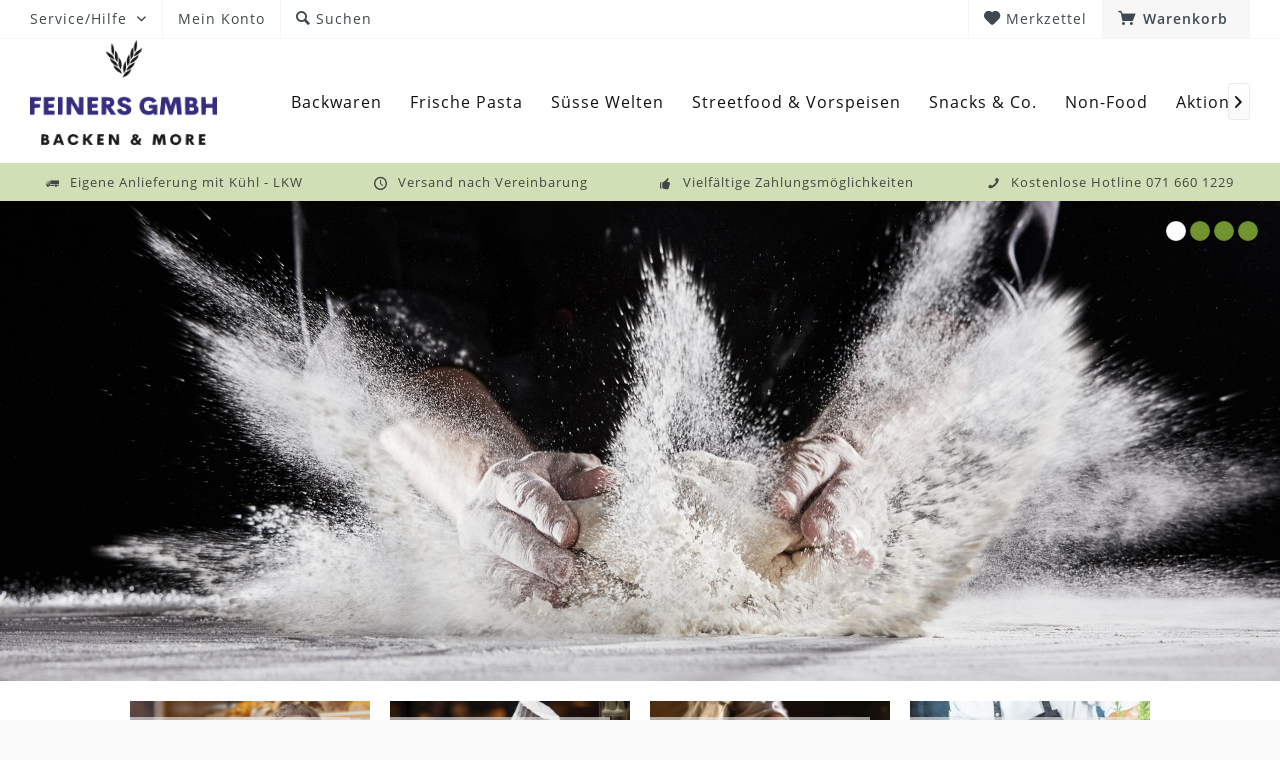

--- FILE ---
content_type: text/html; charset=UTF-8
request_url: https://www.gastrofair.shop/
body_size: 8494
content:
<!DOCTYPE html>
<html class="no-js" lang="de" itemscope="itemscope" itemtype="http://schema.org/WebPage">
<head>
<meta charset="utf-8">
<meta name="author" content="" />
<meta name="robots" content="index,follow" />
<meta name="revisit-after" content="15 days" />
<meta name="keywords" content="" />
<meta name="description" content="" />
<meta property="og:image" content="https://www.gastrofair.shop/media/image/03/6a/cc/fav_apple.png">
<meta property="og:type" content="website" />
<meta property="og:site_name" content="Feiners" />
<meta property="og:title" content="Feiners" />
<meta property="og:description" content="" />
<meta property="og:image" content="https://www.gastrofair.shop/media/image/17/6a/a2/WebShop-Feiners-GmbH-Schweiz.png" />
<meta name="twitter:card" content="website" />
<meta name="twitter:site" content="Feiners" />
<meta name="twitter:title" content="Feiners" />
<meta name="twitter:description" content="" />
<meta name="twitter:image" content="https://www.gastrofair.shop/media/image/17/6a/a2/WebShop-Feiners-GmbH-Schweiz.png" />
<meta itemprop="copyrightHolder" content="Feiners" />
<meta itemprop="copyrightYear" content="2014" />
<meta itemprop="isFamilyFriendly" content="True" />
<meta itemprop="image" content="https://www.gastrofair.shop/media/image/17/6a/a2/WebShop-Feiners-GmbH-Schweiz.png" />
<meta name="viewport" content="width=device-width, initial-scale=1.0, user-scalable=no">
<meta name="mobile-web-app-capable" content="yes">
<meta name="apple-mobile-web-app-title" content="Feiners">
<meta name="apple-mobile-web-app-capable" content="yes">
<meta name="apple-mobile-web-app-status-bar-style" content="default">
<link rel="apple-touch-icon-precomposed" href="https://www.gastrofair.shop/media/image/03/6a/cc/fav_apple.png">
<link rel="shortcut icon" href="https://www.gastrofair.shop/media/image/63/54/8c/favicon.png">
<meta name="msapplication-navbutton-color" content="#719430" />
<meta name="application-name" content="Feiners" />
<meta name="msapplication-starturl" content="https://www.gastrofair.shop/" />
<meta name="msapplication-window" content="width=1024;height=768" />
<meta name="msapplication-TileImage" content="https://www.gastrofair.shop/media/image/03/6a/cc/fav_apple.png">
<meta name="msapplication-TileColor" content="#719430">
<meta name="theme-color" content="#719430" />
<link rel="canonical" href="https://www.gastrofair.shop/" />
<title itemprop="name">Feiners</title>
<link href="/web/cache/1710948788_0b89df2337ad15d38f87ca1fff983934.css" media="all" rel="stylesheet" type="text/css" />
</head>
<body class="is--ctl-index is--act-index tcinntheme themeware-modern layout-fullwidth-boxed gwfont1 gwfont2 headtyp-1 header-1 no-sticky" >
<div class="page-wrap">
<noscript class="noscript-main">
<div class="alert is--warning">
<div class="alert--icon">
<i class="icon--element icon--warning"></i>
</div>
<div class="alert--content">
Um Feiners in vollem Umfang nutzen zu k&ouml;nnen, empfehlen wir Ihnen Javascript in Ihrem Browser zu aktiveren.
</div>
</div>
</noscript>
<header class="header-main mobil-usp">
<div class="topbar top-bar">
<div class="logo--mobile" role="banner">
<a class="logo--link" href="https://www.gastrofair.shop/" title="Feiners - zur Startseite wechseln">
<picture>
<source srcset="https://www.gastrofair.shop/media/image/17/6a/a2/WebShop-Feiners-GmbH-Schweiz.png" media="(min-width: 78.75em)">
<source srcset="https://www.gastrofair.shop/media/image/17/6a/a2/WebShop-Feiners-GmbH-Schweiz.png" media="(min-width: 64em)">
<source srcset="https://www.gastrofair.shop/media/image/17/6a/a2/WebShop-Feiners-GmbH-Schweiz.png" media="(min-width: 48em)">
<img srcset="https://www.gastrofair.shop/media/image/17/6a/a2/WebShop-Feiners-GmbH-Schweiz.png" alt="Feiners - zur Startseite wechseln" title="Feiners - zur Startseite wechseln"/>
</picture>
</a>
</div>
<div class="top-bar--navigation" role="menubar">
<div class="navigation--entry entry--menu-left" role="menuitem">
<a class="entry--link entry--trigger is--icon-left" href="#offcanvas--left" data-offcanvas="true" data-offCanvasSelector=".sidebar-main">
<i class="icon--menu"></i> <span class="menu--name">Menü</span>
</a>
</div>
<div class="navigation--entry entry--cart" role="menuitem">
<a class="is--icon-left cart--link titletooltip" href="https://www.gastrofair.shop/checkout/cart" title="Warenkorb">
<i class="icon--basket"></i>
<span class="cart--display">
Warenkorb
</span>
<span class="badge is--minimal cart--quantity is--hidden">0</span>
</a>
<div class="ajax-loader">&nbsp;</div>
</div>
<div class="navigation--entry entry--notepad" role="menuitem">
<a href="https://www.gastrofair.shop/note" title="Merkzettel">
<i class="icon--heart"></i>
<span class="notepad--name">
Merkzettel
</span>
</a>
</div>
<div class="navigation--entry entry--compare is--hidden" role="menuitem" aria-haspopup="true" data-drop-down-menu="true">
<div>
</div>
</div>
<div class="navigation--entry entry--service has--drop-down" role="menuitem" aria-haspopup="true" data-drop-down-menu="true">
<span class="service--display">Service/Hilfe</span>
<ul class="service--list is--rounded" role="menu">
<li class="service--entry" role="menuitem">
<a class="service--link" href="https://www.gastrofair.shop/kontaktformular" title="Kontakt" target="_self">
Kontakt
</a>
</li>
<li class="service--entry" role="menuitem">
<a class="service--link" href="https://www.gastrofair.shop/datenschutz" title="Datenschutz" >
Datenschutz
</a>
</li>
<li class="service--entry" role="menuitem">
<a class="service--link" href="https://www.gastrofair.shop/agb" title="AGB" >
AGB
</a>
</li>
<li class="service--entry" role="menuitem">
<a class="service--link" href="https://www.gastrofair.shop/impressum" title="Impressum" >
Impressum
</a>
</li>
</ul>
</div>
<div class="navigation--entry entry--account" role="menuitem">
<a href="https://www.gastrofair.shop/account" title="Mein Konto" class="entry--link account--link">
<span class="account--display">
<i class="icon--account"></i> <span class="name--account">Mein Konto
</span>
</a>
</div>
<div class="navigation--entry entry--search" role="menuitem">
<span class="entry--link entry--trigger titletooltip" title="Suchen">
<i class="icon--search"></i>
<span class="search--display">Suchen</span>
</span>
</div>
</div>
</div>
<div class="headbar">
<div class="headbar-container">
<div class="topmenu">
<div class="logo hover-typ-1" role="banner">
<a class="logo--link" href="https://www.gastrofair.shop/" title="Feiners - zur Startseite wechseln">
<picture>
<source srcset="https://www.gastrofair.shop/media/image/17/6a/a2/WebShop-Feiners-GmbH-Schweiz.png" media="(min-width: 78.75em)">
<source srcset="https://www.gastrofair.shop/media/image/17/6a/a2/WebShop-Feiners-GmbH-Schweiz.png" media="(min-width: 64em)">
<source srcset="https://www.gastrofair.shop/media/image/17/6a/a2/WebShop-Feiners-GmbH-Schweiz.png" media="(min-width: 48em)">
<img srcset="https://www.gastrofair.shop/media/image/17/6a/a2/WebShop-Feiners-GmbH-Schweiz.png" alt="Feiners - zur Startseite wechseln" />
</picture>
</a>
</div>
<nav class="navigation-main hide-kategorie-button hover-typ-1 font-family-primary" data-tc-menu-image="false" >
<div data-menu-scroller="true" data-listSelector=".navigation--list.container" data-viewPortSelector=".navigation--list-wrapper" data-stickyMenu="true" data-stickyMenuTablet="0" data-stickyMenuPhone="0" data-stickyMenuPosition="400" data-stickyMenuDuration="300" >
<div class="navigation--list-wrapper">
<ul class="navigation--list container" role="menubar" itemscope="itemscope" itemtype="http://schema.org/SiteNavigationElement">
<li class="navigation--entry mbr-finder-956432" role="menuitem"><a class="navigation--link" href="https://www.gastrofair.shop/backwaren/" title="Backwaren" itemprop="url"><span itemprop="name">Backwaren</span></a></li><li class="navigation--entry mbr-finder-956432" role="menuitem"><a class="navigation--link" href="https://www.gastrofair.shop/frische-pasta/" title="Frische Pasta" itemprop="url"><span itemprop="name">Frische Pasta</span></a></li><li class="navigation--entry mbr-finder-956432" role="menuitem"><a class="navigation--link" href="https://www.gastrofair.shop/suesse-welten/" title="Süsse Welten" itemprop="url"><span itemprop="name">Süsse Welten</span></a></li><li class="navigation--entry mbr-finder-956432" role="menuitem"><a class="navigation--link" href="https://www.gastrofair.shop/streetfood-vorspeisen/" title="Streetfood & Vorspeisen" itemprop="url"><span itemprop="name">Streetfood & Vorspeisen</span></a></li><li class="navigation--entry mbr-finder-956432" role="menuitem"><a class="navigation--link" href="https://www.gastrofair.shop/snacks-co./" title="Snacks & Co." itemprop="url"><span itemprop="name">Snacks & Co.</span></a></li><li class="navigation--entry mbr-finder-956432" role="menuitem"><a class="navigation--link" href="https://www.gastrofair.shop/non-food/" title="Non-Food" itemprop="url"><span itemprop="name">Non-Food</span></a></li><li class="navigation--entry mbr-finder-956432" role="menuitem"><a class="navigation--link" href="https://www.gastrofair.shop/aktionen/" title="Aktionen" itemprop="url"><span itemprop="name">Aktionen</span></a></li>            </ul>
</div>
<div class="advanced-menu" data-advanced-menu="true" data-hoverDelay="250">
<div class="menu--container">
<div class="button-container">
<a href="https://www.gastrofair.shop/backwaren/" class="button--category" title="Zur Kategorie Backwaren">
<i class="icon--arrow-right"></i>
Zur Kategorie Backwaren
</a>
<span class="button--close">
<i class="icon--cross"></i>
</span>
</div>
<div class="content--wrapper has--content has--teaser">
<ul class="menu--list menu--level-0 columns--2" style="width: 50%;">
<li class="menu--list-item item--level-0" style="width: 100%">
<a href="https://www.gastrofair.shop/backwaren/broetchen-mini-broetchen/" class="menu--list-item-link" title="Brötchen &amp; Mini-Brötchen">Brötchen & Mini-Brötchen</a>
<ul class="menu--list menu--level-1 columns--2">
<li class="menu--list-item item--level-1">
<a href="https://www.gastrofair.shop/backwaren/broetchen-mini-broetchen/broetchen/" class="menu--list-item-link" title="Brötchen">Brötchen</a>
</li>
<li class="menu--list-item item--level-1">
<a href="https://www.gastrofair.shop/backwaren/broetchen-mini-broetchen/mini-broetchen/" class="menu--list-item-link" title="Mini-Brötchen">Mini-Brötchen</a>
</li>
<li class="menu--list-item item--level-1">
<a href="https://www.gastrofair.shop/backwaren/broetchen-mini-broetchen/mischkisten/" class="menu--list-item-link" title="Mischkisten">Mischkisten</a>
</li>
</ul>
</li>
<li class="menu--list-item item--level-0" style="width: 100%">
<a href="https://www.gastrofair.shop/backwaren/brote-kastenbrote/" class="menu--list-item-link" title="Brote &amp; Kastenbrote">Brote & Kastenbrote</a>
<ul class="menu--list menu--level-1 columns--2">
<li class="menu--list-item item--level-1">
<a href="https://www.gastrofair.shop/backwaren/brote-kastenbrote/brote/" class="menu--list-item-link" title="Brote">Brote</a>
</li>
<li class="menu--list-item item--level-1">
<a href="https://www.gastrofair.shop/backwaren/brote-kastenbrote/kastenbrote/" class="menu--list-item-link" title="Kastenbrote ">Kastenbrote </a>
</li>
</ul>
</li>
<li class="menu--list-item item--level-0" style="width: 100%">
<a href="https://www.gastrofair.shop/backwaren/baguette/" class="menu--list-item-link" title="Baguette">Baguette</a>
</li>
<li class="menu--list-item item--level-0" style="width: 100%">
<a href="https://www.gastrofair.shop/backwaren/herzhaftes-snacks/" class="menu--list-item-link" title="Herzhaftes &amp; Snacks">Herzhaftes & Snacks</a>
</li>
<li class="menu--list-item item--level-0" style="width: 100%">
<a href="https://www.gastrofair.shop/backwaren/laugengebaeck/" class="menu--list-item-link" title="Laugengebäck">Laugengebäck</a>
</li>
<li class="menu--list-item item--level-0" style="width: 100%">
<a href="https://www.gastrofair.shop/backwaren/burger-hot-dogs/" class="menu--list-item-link" title="Burger &amp; Hot Dogs">Burger & Hot Dogs</a>
</li>
<li class="menu--list-item item--level-0" style="width: 100%">
<a href="https://www.gastrofair.shop/backwaren/croissants/" class="menu--list-item-link" title="Croissants">Croissants</a>
</li>
<li class="menu--list-item item--level-0" style="width: 100%">
<a href="https://www.gastrofair.shop/backwaren/suesse-stuecke-gebaeck/" class="menu--list-item-link" title="Süsse Stücke &amp; Gebäck">Süsse Stücke & Gebäck</a>
<ul class="menu--list menu--level-1 columns--2">
<li class="menu--list-item item--level-1">
<a href="https://www.gastrofair.shop/backwaren/suesse-stuecke-gebaeck/suesse-backwaren/" class="menu--list-item-link" title="Süsse Backwaren">Süsse Backwaren</a>
</li>
<li class="menu--list-item item--level-1">
<a href="https://www.gastrofair.shop/backwaren/suesse-stuecke-gebaeck/suesse-minis/" class="menu--list-item-link" title="Süsse Minis">Süsse Minis</a>
</li>
</ul>
</li>
<li class="menu--list-item item--level-0" style="width: 100%">
<a href="https://www.gastrofair.shop/backwaren/kuchen-torten/" class="menu--list-item-link" title="Kuchen &amp; Torten">Kuchen & Torten</a>
<ul class="menu--list menu--level-1 columns--2">
<li class="menu--list-item item--level-1">
<a href="https://www.gastrofair.shop/backwaren/kuchen-torten/torten/" class="menu--list-item-link" title="Torten">Torten</a>
</li>
<li class="menu--list-item item--level-1">
<a href="https://www.gastrofair.shop/backwaren/kuchen-torten/rahmschnitten/" class="menu--list-item-link" title="Rahmschnitten">Rahmschnitten</a>
</li>
<li class="menu--list-item item--level-1">
<a href="https://www.gastrofair.shop/backwaren/kuchen-torten/kuchen-waehen/" class="menu--list-item-link" title="Kuchen &amp; Wähen">Kuchen & Wähen</a>
</li>
<li class="menu--list-item item--level-1">
<a href="https://www.gastrofair.shop/backwaren/kuchen-torten/blechkuchen/" class="menu--list-item-link" title="Blechkuchen ">Blechkuchen </a>
</li>
</ul>
</li>
<li class="menu--list-item item--level-0" style="width: 100%">
<a href="https://www.gastrofair.shop/backwaren/saisonartikel/" class="menu--list-item-link" title="Saisonartikel">Saisonartikel</a>
</li>
</ul>
<div class="menu--delimiter" style="right: 50%;"></div>
<div class="menu--teaser" style="width: 50%;">
<div class="teaser--headline">Unsere Kunden backen nicht nur Brot, Brötchen & Co.</div>
<div class="teaser--text">
Backen Sie den perfekten Start in den Tag.
Der beste Snack für zwischendurch, die süssen Verführungen zum Kaffee oder Tee und das Highlight beim Apéro.  Wir lieben das Traditionelle Backhandwerk aus nachhaltigen besten Zutaten und werden somit...
<a class="teaser--text-link" href="https://www.gastrofair.shop/backwaren/" title="mehr erfahren">
mehr erfahren
</a>
</div>
</div>
</div>
</div>
<div class="menu--container">
<div class="button-container">
<a href="https://www.gastrofair.shop/frische-pasta/" class="button--category" title="Zur Kategorie Frische Pasta">
<i class="icon--arrow-right"></i>
Zur Kategorie Frische Pasta
</a>
<span class="button--close">
<i class="icon--cross"></i>
</span>
</div>
<div class="content--wrapper has--content has--teaser">
<ul class="menu--list menu--level-0 columns--2" style="width: 50%;">
<li class="menu--list-item item--level-0" style="width: 100%">
<a href="https://www.gastrofair.shop/frische-pasta/bandnudeln-lasagne/" class="menu--list-item-link" title="Bandnudeln &amp; Lasagne">Bandnudeln & Lasagne</a>
</li>
<li class="menu--list-item item--level-0" style="width: 100%">
<a href="https://www.gastrofair.shop/frische-pasta/pasta-spezialitaeten/" class="menu--list-item-link" title="Pasta-Spezialitäten">Pasta-Spezialitäten</a>
</li>
<li class="menu--list-item item--level-0" style="width: 100%">
<a href="https://www.gastrofair.shop/frische-pasta/gnocchi/" class="menu--list-item-link" title="Gnocchi">Gnocchi</a>
</li>
<li class="menu--list-item item--level-0" style="width: 100%">
<a href="https://www.gastrofair.shop/frische-pasta/saisonal/" class="menu--list-item-link" title="Saisonal">Saisonal</a>
</li>
</ul>
<div class="menu--delimiter" style="right: 50%;"></div>
<div class="menu--teaser" style="width: 50%;">
<a href="https://www.gastrofair.shop/frische-pasta/" title="Zur Kategorie Frische Pasta" class="teaser--image" style="background-image: url(https://www.gastrofair.shop/media/image/e4/b8/06/fisch.jpg);"></a>
</div>
</div>
</div>
<div class="menu--container">
<div class="button-container">
<a href="https://www.gastrofair.shop/suesse-welten/" class="button--category" title="Zur Kategorie Süsse Welten">
<i class="icon--arrow-right"></i>
Zur Kategorie Süsse Welten
</a>
<span class="button--close">
<i class="icon--cross"></i>
</span>
</div>
<div class="content--wrapper has--content">
<ul class="menu--list menu--level-0 columns--4" style="width: 100%;">
<li class="menu--list-item item--level-0" style="width: 100%">
<a href="https://www.gastrofair.shop/suesse-welten/patisserie/" class="menu--list-item-link" title="Patisserie">Patisserie</a>
<ul class="menu--list menu--level-1 columns--4">
<li class="menu--list-item item--level-1">
<a href="https://www.gastrofair.shop/suesse-welten/patisserie/dessert/" class="menu--list-item-link" title="Dessert">Dessert</a>
</li>
<li class="menu--list-item item--level-1">
<a href="https://www.gastrofair.shop/suesse-welten/patisserie/saisonal/" class="menu--list-item-link" title="Saisonal">Saisonal</a>
</li>
</ul>
</li>
<li class="menu--list-item item--level-0" style="width: 100%">
<a href="https://www.gastrofair.shop/suesse-welten/suessspeisen/" class="menu--list-item-link" title="Süssspeisen ">Süssspeisen </a>
<ul class="menu--list menu--level-1 columns--4">
<li class="menu--list-item item--level-1">
<a href="https://www.gastrofair.shop/suesse-welten/suessspeisen/strudel/" class="menu--list-item-link" title="Strudel">Strudel</a>
</li>
<li class="menu--list-item item--level-1">
<a href="https://www.gastrofair.shop/suesse-welten/suessspeisen/suesse-knoedel/" class="menu--list-item-link" title="Süsse Knödel">Süsse Knödel</a>
</li>
<li class="menu--list-item item--level-1">
<a href="https://www.gastrofair.shop/suesse-welten/suessspeisen/mehlspeisen/" class="menu--list-item-link" title="Mehlspeisen">Mehlspeisen</a>
</li>
</ul>
</li>
<li class="menu--list-item item--level-0" style="width: 100%">
<a href="https://www.gastrofair.shop/suesse-welten/glace/" class="menu--list-item-link" title="Glace">Glace</a>
<ul class="menu--list menu--level-1 columns--4">
<li class="menu--list-item item--level-1">
<a href="https://www.gastrofair.shop/suesse-welten/glace/2.5-liter/" class="menu--list-item-link" title="2.5 Liter">2.5 Liter</a>
</li>
<li class="menu--list-item item--level-1">
<a href="https://www.gastrofair.shop/suesse-welten/glace/5-liter/" class="menu--list-item-link" title="5 Liter">5 Liter</a>
</li>
</ul>
</li>
</ul>
</div>
</div>
<div class="menu--container">
<div class="button-container">
<a href="https://www.gastrofair.shop/streetfood-vorspeisen/" class="button--category" title="Zur Kategorie Streetfood &amp; Vorspeisen">
<i class="icon--arrow-right"></i>
Zur Kategorie Streetfood & Vorspeisen
</a>
<span class="button--close">
<i class="icon--cross"></i>
</span>
</div>
<div class="content--wrapper has--content">
<ul class="menu--list menu--level-0 columns--4" style="width: 100%;">
<li class="menu--list-item item--level-0" style="width: 100%">
<a href="https://www.gastrofair.shop/streetfood-vorspeisen/fingerfood-vorspeisen/" class="menu--list-item-link" title="Fingerfood / Vorspeisen">Fingerfood / Vorspeisen</a>
</li>
<li class="menu--list-item item--level-0" style="width: 100%">
<a href="https://www.gastrofair.shop/streetfood-vorspeisen/foodservice/" class="menu--list-item-link" title="Foodservice">Foodservice</a>
</li>
<li class="menu--list-item item--level-0" style="width: 100%">
<a href="https://www.gastrofair.shop/streetfood-vorspeisen/burger-co./" class="menu--list-item-link" title="Burger  &amp; Co.">Burger  & Co.</a>
</li>
<li class="menu--list-item item--level-0" style="width: 100%">
<a href="https://www.gastrofair.shop/streetfood-vorspeisen/vegetarisch/" class="menu--list-item-link" title="Vegetarisch">Vegetarisch</a>
</li>
</ul>
</div>
</div>
<div class="menu--container">
<div class="button-container">
<a href="https://www.gastrofair.shop/snacks-co./" class="button--category" title="Zur Kategorie Snacks &amp; Co.">
<i class="icon--arrow-right"></i>
Zur Kategorie Snacks & Co.
</a>
<span class="button--close">
<i class="icon--cross"></i>
</span>
</div>
<div class="content--wrapper has--content">
<ul class="menu--list menu--level-0 columns--4" style="width: 100%;">
<li class="menu--list-item item--level-0" style="width: 100%">
<a href="https://www.gastrofair.shop/snacks-co./pizza-pinsa/" class="menu--list-item-link" title="Pizza &amp; Pinsa">Pizza & Pinsa</a>
</li>
<li class="menu--list-item item--level-0" style="width: 100%">
<a href="https://www.gastrofair.shop/snacks-co./flammkuchen/" class="menu--list-item-link" title="Flammkuchen">Flammkuchen</a>
</li>
<li class="menu--list-item item--level-0" style="width: 100%">
<a href="https://www.gastrofair.shop/snacks-co./snacks/" class="menu--list-item-link" title="Snacks">Snacks</a>
</li>
<li class="menu--list-item item--level-0" style="width: 100%">
<a href="https://www.gastrofair.shop/snacks-co./maultaschen/" class="menu--list-item-link" title="Maultaschen">Maultaschen</a>
</li>
</ul>
</div>
</div>
<div class="menu--container">
<div class="button-container">
<a href="https://www.gastrofair.shop/non-food/" class="button--category" title="Zur Kategorie Non-Food">
<i class="icon--arrow-right"></i>
Zur Kategorie Non-Food
</a>
<span class="button--close">
<i class="icon--cross"></i>
</span>
</div>
<div class="content--wrapper has--content">
<ul class="menu--list menu--level-0 columns--4" style="width: 100%;">
<li class="menu--list-item item--level-0" style="width: 100%">
<a href="https://www.gastrofair.shop/non-food/verpackungen/" class="menu--list-item-link" title="Verpackungen">Verpackungen</a>
</li>
<li class="menu--list-item item--level-0" style="width: 100%">
<a href="https://www.gastrofair.shop/non-food/zubehoer/" class="menu--list-item-link" title="Zubehör">Zubehör</a>
</li>
</ul>
</div>
</div>
<div class="menu--container">
<div class="button-container">
<a href="https://www.gastrofair.shop/aktionen/" class="button--category" title="Zur Kategorie Aktionen">
<i class="icon--arrow-right"></i>
Zur Kategorie Aktionen
</a>
<span class="button--close">
<i class="icon--cross"></i>
</span>
</div>
<div class="content--wrapper has--content">
<ul class="menu--list menu--level-0 columns--4" style="width: 100%;">
<li class="menu--list-item item--level-0" style="width: 100%">
<a href="https://www.gastrofair.shop/aktionen/backwaren/" class="menu--list-item-link" title="Backwaren">Backwaren</a>
</li>
<li class="menu--list-item item--level-0" style="width: 100%">
<a href="https://www.gastrofair.shop/aktionen/suesse-welten/" class="menu--list-item-link" title="Süsse Welten">Süsse Welten</a>
</li>
<li class="menu--list-item item--level-0" style="width: 100%">
<a href="https://www.gastrofair.shop/aktionen/frische-pasta/" class="menu--list-item-link" title="Frische Pasta">Frische Pasta</a>
</li>
<li class="menu--list-item item--level-0" style="width: 100%">
<a href="https://www.gastrofair.shop/aktionen/fertigsalata/" class="menu--list-item-link" title="Fertigsalata">Fertigsalata</a>
</li>
<li class="menu--list-item item--level-0" style="width: 100%">
<a href="https://www.gastrofair.shop/aktionen/streetfood/" class="menu--list-item-link" title="Streetfood">Streetfood</a>
</li>
<li class="menu--list-item item--level-0" style="width: 100%">
<a href="https://www.gastrofair.shop/aktionen/snacks-co/" class="menu--list-item-link" title="Snacks &amp; Co">Snacks & Co</a>
</li>
<li class="menu--list-item item--level-0" style="width: 100%">
<a href="https://www.gastrofair.shop/aktionen/non-food/" class="menu--list-item-link" title="Non Food">Non Food</a>
</li>
</ul>
</div>
</div>
</div>
</div>
</nav>
</div>
</div>
</div>
<div id="header--searchform" class="typ1" data-search="true" aria-haspopup="true">
<form action="/search" method="get" class="main-search--form">
<input type="search" name="sSearch" class="main-search--field" autocomplete="off" autocapitalize="off" placeholder="Suchbegriff..." maxlength="30" />
<button type="submit" class="main-search--button">
<i class="icon--search"></i>
<span class="main-search--text"></span>
</button>
<div class="form--ajax-loader">&nbsp;</div>
<div class="main-search--results column-2"></div>
</form>
</div>
<div class="topbar--features">
<div>
<div class="feature-1 b280 b478 b767 b1023 b1259"><i class="icon--truck"></i><span>Eigene Anlieferung mit Kühl - LKW</span></div>
<div class="feature-2 b767 b1023 b1259"><i class="icon--clock"></i><span>Versand nach Vereinbarung</span></div>
<div class="feature-3 b1023 b1259"><i class="icon--thumbsup"></i><span>Vielfältige Zahlungsmöglichkeiten</span></div>
<div class="feature-4 b1259"><i class="icon--phone"></i><span>Kostenlose Hotline 071 660 1229</span></div>
</div>
</div>
</header>
<div class="container--ajax-cart off-canvas-90" data-collapse-cart="true" data-displayMode="offcanvas"></div>
<div class="emotion--overlay">
<i class="emotion--loading-indicator"></i>
</div>
<section class="content-main container block-group">
<div class="content-main--inner">
<aside class="sidebar-left " data-nsin="0" data-nsbl="0" data-nsno="0" data-nsde="1" data-nsli="1" data-nsse="1" data-nsre="0" data-nsca="0" data-nsac="1" data-nscu="1" data-nspw="1" data-nsne="1" data-nsfo="1" data-nssm="1" data-nsad="1" data-tnsin="0" data-tnsbl="0" data-tnsno="0" data-tnsde="1" data-tnsli="1" data-tnsse="1" data-tnsre="0" data-tnsca="0" data-tnsac="1" data-tnscu="1" data-tnspw="1" data-tnsne="1" data-tnsfo="1" data-tnssm="1" data-tnsad="1">
<div class="lb-element-oben"><p><a href="https://www.gastrofair.shop/rabattkundenprogramm"><img id="tinymce-editor-image-597c3042-036b-49e8-b67e-9d9be5ed8837" class="tinymce-editor-image tinymce-editor-image-597c3042-036b-49e8-b67e-9d9be5ed8837" src="https://www.gastrofair.shop/media/image/g0/7b/9e/rabatt.png" alt="rabatt" data-src="media/image/rabatt.png"></a></p></div>
<div class="sidebar-main off-canvas off-canvas-90">
<div class="navigation--entry entry--close-off-canvas">
<a href="#close-categories-menu" title="Menü schließen" class="navigation--link">
<i class="icon--cross"></i>
</a>
</div>
<div class="navigation--smartphone">
<ul class="navigation--list ">
<div class="mobile--switches">
</div>
</ul>
</div>
<div class="sidebar--categories-wrapper" data-subcategory-nav="true" data-mainCategoryId="3" data-categoryId="3" data-fetchUrl="/widgets/listing/getCategory/categoryId/3">
<div class="categories--headline navigation--headline">
Kategorien
</div>
<div class="sidebar--categories-navigation">
<ul class="sidebar--navigation categories--navigation navigation--list is--drop-down is--level0 is--rounded" role="menu">
<li class="navigation--entry has--sub-children" role="menuitem">
<a class="navigation--link link--go-forward" href="https://www.gastrofair.shop/backwaren/" data-categoryId="6" data-fetchUrl="/widgets/listing/getCategory/categoryId/6" title="Backwaren" >
Backwaren
<span class="is--icon-right">
<i class="icon--arrow-right"></i>
</span>
</a>
</li>
<li class="navigation--entry has--sub-children" role="menuitem">
<a class="navigation--link link--go-forward" href="https://www.gastrofair.shop/frische-pasta/" data-categoryId="168" data-fetchUrl="/widgets/listing/getCategory/categoryId/168" title="Frische Pasta" >
Frische Pasta
<span class="is--icon-right">
<i class="icon--arrow-right"></i>
</span>
</a>
</li>
<li class="navigation--entry has--sub-children" role="menuitem">
<a class="navigation--link link--go-forward" href="https://www.gastrofair.shop/suesse-welten/" data-categoryId="175" data-fetchUrl="/widgets/listing/getCategory/categoryId/175" title="Süsse Welten" >
Süsse Welten
<span class="is--icon-right">
<i class="icon--arrow-right"></i>
</span>
</a>
</li>
<li class="navigation--entry has--sub-children" role="menuitem">
<a class="navigation--link link--go-forward" href="https://www.gastrofair.shop/streetfood-vorspeisen/" data-categoryId="170" data-fetchUrl="/widgets/listing/getCategory/categoryId/170" title="Streetfood &amp; Vorspeisen" >
Streetfood & Vorspeisen
<span class="is--icon-right">
<i class="icon--arrow-right"></i>
</span>
</a>
</li>
<li class="navigation--entry has--sub-children" role="menuitem">
<a class="navigation--link link--go-forward" href="https://www.gastrofair.shop/snacks-co./" data-categoryId="183" data-fetchUrl="/widgets/listing/getCategory/categoryId/183" title="Snacks &amp; Co." >
Snacks & Co.
<span class="is--icon-right">
<i class="icon--arrow-right"></i>
</span>
</a>
</li>
<li class="navigation--entry has--sub-children" role="menuitem">
<a class="navigation--link link--go-forward" href="https://www.gastrofair.shop/non-food/" data-categoryId="185" data-fetchUrl="/widgets/listing/getCategory/categoryId/185" title="Non-Food" >
Non-Food
<span class="is--icon-right">
<i class="icon--arrow-right"></i>
</span>
</a>
</li>
<li class="navigation--entry has--sub-children" role="menuitem">
<a class="navigation--link link--go-forward" href="https://www.gastrofair.shop/aktionen/" data-categoryId="27" data-fetchUrl="/widgets/listing/getCategory/categoryId/27" title="Aktionen" >
Aktionen
<span class="is--icon-right">
<i class="icon--arrow-right"></i>
</span>
</a>
</li>
</ul>
</div>
</div>
<div class="sites-navigation show-for-mobil">
<div class="shop-sites--container is--rounded">
<div class="shop-sites--headline navigation--headline">
Informationen
</div>
<ul class="shop-sites--navigation sidebar--navigation navigation--list is--drop-down is--level0" role="menu">
<li class="navigation--entry" role="menuitem">
<a class="navigation--link" href="https://www.gastrofair.shop/kontaktformular" title="Kontakt" data-categoryId="1" data-fetchUrl="/widgets/listing/getCustomPage/pageId/1" target="_self">
Kontakt
</a>
</li>
<li class="navigation--entry" role="menuitem">
<a class="navigation--link" href="https://www.gastrofair.shop/datenschutz" title="Datenschutz" data-categoryId="7" data-fetchUrl="/widgets/listing/getCustomPage/pageId/7" >
Datenschutz
</a>
</li>
<li class="navigation--entry" role="menuitem">
<a class="navigation--link" href="https://www.gastrofair.shop/agb" title="AGB" data-categoryId="4" data-fetchUrl="/widgets/listing/getCustomPage/pageId/4" >
AGB
</a>
</li>
<li class="navigation--entry" role="menuitem">
<a class="navigation--link" href="https://www.gastrofair.shop/impressum" title="Impressum" data-categoryId="3" data-fetchUrl="/widgets/listing/getCustomPage/pageId/3" >
Impressum
</a>
</li>
</ul>
</div>
</div>
</div>
<div class="shop-sites--container is--rounded">
<div class="shop-sites--headline navigation--headline">
Informationen
</div>
<ul class="shop-sites--navigation sidebar--navigation navigation--list is--drop-down is--level0" role="menu">
<li class="navigation--entry" role="menuitem">
<a class="navigation--link" href="https://www.gastrofair.shop/kontaktformular" title="Kontakt" data-categoryId="1" data-fetchUrl="/widgets/listing/getCustomPage/pageId/1" target="_self">
Kontakt
</a>
</li>
<li class="navigation--entry" role="menuitem">
<a class="navigation--link" href="https://www.gastrofair.shop/datenschutz" title="Datenschutz" data-categoryId="7" data-fetchUrl="/widgets/listing/getCustomPage/pageId/7" >
Datenschutz
</a>
</li>
<li class="navigation--entry" role="menuitem">
<a class="navigation--link" href="https://www.gastrofair.shop/agb" title="AGB" data-categoryId="4" data-fetchUrl="/widgets/listing/getCustomPage/pageId/4" >
AGB
</a>
</li>
<li class="navigation--entry" role="menuitem">
<a class="navigation--link" href="https://www.gastrofair.shop/impressum" title="Impressum" data-categoryId="3" data-fetchUrl="/widgets/listing/getCustomPage/pageId/3" >
Impressum
</a>
</li>
</ul>
</div>
</aside>
<div class="content--wrapper">
<div class="content content--home">
<div class="content--emotions xhover-1
xhover-artikel		 xhover-blog	 xhover-kategorie	 xhover-banner	 xhover-hersteller		">
<div class="emotion--wrapper" data-controllerUrl="/widgets/emotion/index/emotionId/1/controllerName/index" data-availableDevices="0,1,2,3,4">
</div>
</div>
</div>
</div>
</div>
</section>
<footer class="footer-main ftyp1 tw1811">
<div class="footer--column column--newsletter">
<div class="container">
<div class="column--headline">Newsletter</div>
<div class="column--content">
<p class="column--desc">
Abonnieren Sie den kostenlosen Newsletter und verpassen Sie keine Neuigkeit oder Aktion mehr von Feiners.
</p>
<form class="newsletter--form" action="https://www.gastrofair.shop/newsletter" method="post">
<input type="hidden" value="1" name="subscribeToNewsletter" />
<input type="email" name="newsletter" class="newsletter--field" placeholder="" />
<button type="submit" class="newsletter--button btn">
<i class="icon--mail"></i> <span class="button--text"></span>
</button>
<div class="newsletterfooter--privacy" data-content="" data-modalbox="true" data-targetselector="a" data-mode="ajax">
<input type="checkbox" name="privacycheckbox" id="privacycheckbox" required="required" /> Die <a title="Datenschutzbestimmungen" href="https://www.gastrofair.shop/datenschutz">Datenschutzbestimmungen</a> habe ich zur Kenntnis genommen.
</div>
</form>
</div>
</div>
</div>
<div class="footer--columns block-group">
<div class="container">
<div class="footer--column column--ueber-uns block width-50p">
<div class="column--headline">Über uns</div>
<div class="column--content">
<p>Schon immer war es uns eine Herzensangelegenheit, professionelle Gastronomieartikel zu einem fairen Preis anzubieten. In vielen Hotels, Restaurants, Kantinen, Senioreneinrichtungen in der Schweiz machen wir täglich die Betreiber mit unseren Angeboten zufrieden.</p>
<p>Wann testen Sie uns?</p>
</div>
</div>
<div class="footer--column column--menu block">
<div class="column--headline">Shop Service</div>
<nav class="column--navigation column--content">
<ul class="navigation--list" role="menu">
<li class="navigation--entry" role="menuitem">
<a class="navigation--link" href="/aktionen/" title="Aktionen">
Aktionen
</a>
</li>
<li class="navigation--entry" role="menuitem">
<a class="navigation--link" href="https://www.gastrofair.shop/rabattkundenprogramm" title="Rabattkundenprogramm" target="_blank">
Rabattkundenprogramm
</a>
</li>
<li class="navigation--entry" role="menuitem">
<a class="navigation--link" href="https://www.gastrofair.shop/kontaktformular" title="Kontakt" target="_self">
Kontakt
</a>
</li>
<li class="navigation--entry" role="menuitem">
<a class="navigation--link" href="https://www.gastrofair.shop/widerrufsbelehrung" title="Widerrufsbelehrung">
Widerrufsbelehrung
</a>
</li>
<li class="navigation--entry" role="menuitem">
<a class="navigation--link" href="https://www.gastrofair.shop/widerrufsformular" title="Widerrufsformular">
Widerrufsformular
</a>
</li>
</ul>
</nav>
</div>
<div class="footer--column column--menu block">
<div class="column--headline">Informationen</div>
<nav class="column--navigation column--content">
<ul class="navigation--list" role="menu">
<li class="navigation--entry" role="menuitem">
<a class="navigation--link" href="https://www.gastrofair.shop/lieferkonditionen" title="Lieferkonditionen">
Lieferkonditionen
</a>
</li>
<li class="navigation--entry" role="menuitem">
<a class="navigation--link" href="https://www.gastrofair.shop/newsletter" title="Newsletter">
Newsletter
</a>
</li>
<li class="navigation--entry" role="menuitem">
<a class="navigation--link" href="https://www.gastrofair.shop/rueckgabe" title="Rückgabe" target="_self">
Rückgabe
</a>
</li>
<li class="navigation--entry" role="menuitem">
<a class="navigation--link" href="https://www.gastrofair.shop/datenschutz" title="Datenschutz">
Datenschutz
</a>
</li>
<li class="navigation--entry" role="menuitem">
<a class="navigation--link" href="https://www.gastrofair.shop/agb" title="AGB">
AGB
</a>
</li>
<li class="navigation--entry" role="menuitem">
<a class="navigation--link" href="https://www.gastrofair.shop/impressum" title="Impressum">
Impressum
</a>
</li>
</ul>
</nav>
</div>
</div>
</div>
<div class="footer--columns block-group">
<div class="container lastbottom">
<div class="footer--column column--hotline block">
<div class="column--headline">Service Hotline</div>
<div class="column--content">
<p class="column--desc">Telefonische Unterst&uuml;tzung und Beratung unter:<br /> <br /> <a href="tel:+49180000000" class="footer--phone-link">071 660 1229</a><br/> Mo-Fr, 09:00 - 14:00 Uhr</p>
</div>
</div>
<div class="footer--column column--communitys block">
<div class="column--headline">Rabattkundenprogramm</div>
<div class="column--content rabatt-container-footer">
<p>
<a title="Rabattkundenprogramm" href="/rabattkundenprogramm" target="_blank" class="rabatt-footer-link">
<img class="tinymce-editor-image tinymce-editor-image-d7ea6118-9e72-47d1-a6d1-3fbd64079191" src="https://www.gastrofair.shop/media/image/76/95/19/gastrofair_rabattkunde.png" alt="gastrofair_rabattkunde" data-src="media/image/gastrofair_rabattkunde.png">
</a>
</p>
</div>
</div>
<div class="footer--column column--zahlungsarten block">
<div class="column--headline">Unsere Zahlungsarten</div>
<div class="column--content">
<img src="/engine/Shopware/Plugins/Community/Frontend/TcinnModernTheme/Themes/Frontend/ModernTheme/frontend/_public/src/img/zahlungsarten/mastercard.jpg" width="100" alt="MasterCard"><img src="/engine/Shopware/Plugins/Community/Frontend/TcinnModernTheme/Themes/Frontend/ModernTheme/frontend/_public/src/img/zahlungsarten/twint.jpg" width="100" alt="Twint"><img src="/engine/Shopware/Plugins/Community/Frontend/TcinnModernTheme/Themes/Frontend/ModernTheme/frontend/_public/src/img/zahlungsarten/visa.jpg" width="100" alt="VISA">					</div>
</div>
<div class="footer--column column--shipping block">
<div class="column--headline">Wir versenden mit:</div>
<div class="column--content">
<div>
<img src="https://www.gastrofair.shop/media/image/a1/89/34/frischetransport.jpg" width="100" alt="Logo 1">						</div>
</div>
</div>
</div>
</div>
<div class="footer--bottom">
<nav id="footernav" class="only-mobile">
<ul class="service--list is--rounded" role="menu">
<li class="service--entry" role="menuitem">
<a class="service--link" href="https://www.gastrofair.shop/kontaktformular" title="Kontakt" target="_self">
Kontakt
</a>
</li>
<li class="service--entry" role="menuitem">
<a class="service--link" href="https://www.gastrofair.shop/datenschutz" title="Datenschutz" >
Datenschutz
</a>
</li>
<li class="service--entry" role="menuitem">
<a class="service--link" href="https://www.gastrofair.shop/agb" title="AGB" >
AGB
</a>
</li>
<li class="service--entry" role="menuitem">
<a class="service--link" href="https://www.gastrofair.shop/impressum" title="Impressum" >
Impressum
</a>
</li>
</ul>
</nav>
<div class="footer--vat-info">
<p class="vat-info--text">
* Alle Preise verstehen sich zzgl. Mehrwertsteuer und <a title="Versandkosten" href="https://www.gastrofair.shop/versand-und-zahlungsbedingungen">Versandkosten</a> und ggf. Nachnahmegebühren, wenn nicht anders beschrieben
</p>
</div>
<div class="copyright">© 2026 Feiners GmbH - All Rights Reserved. Design by <a href="https://tc-innovations.de" title="Shopware Agentur" rel="dofollow noopener" target="_blank">TC-Innovations GmbH</a></div>	</div>
<div id="scrolltopbutton">
<i class="icon--arrow-up"></i>
</div>
</footer>
</div>
<script type="text/javascript" id="footer--js-inline">
var timeNow = 1768619400;
var asyncCallbacks = [];
document.asyncReady = function (callback) {
asyncCallbacks.push(callback);
};
var controller = controller || {"vat_check_enabled":"","vat_check_required":"","register":"https:\/\/www.gastrofair.shop\/register","checkout":"https:\/\/www.gastrofair.shop\/checkout","ajax_search":"https:\/\/www.gastrofair.shop\/ajax_search","ajax_cart":"https:\/\/www.gastrofair.shop\/checkout\/ajaxCart","ajax_validate":"https:\/\/www.gastrofair.shop\/register","ajax_add_article":"https:\/\/www.gastrofair.shop\/checkout\/addArticle","ajax_listing":"\/widgets\/Listing\/ajaxListing","ajax_cart_refresh":"https:\/\/www.gastrofair.shop\/checkout\/ajaxAmount","ajax_address_selection":"https:\/\/www.gastrofair.shop\/address\/ajaxSelection","ajax_address_editor":"https:\/\/www.gastrofair.shop\/address\/ajaxEditor"};
var snippets = snippets || { "noCookiesNotice": "Es wurde festgestellt, dass Cookies in Ihrem Browser deaktiviert sind. Um Feiners in vollem Umfang nutzen zu k\u00f6nnen, empfehlen wir Ihnen, Cookies in Ihrem Browser zu aktiveren." };
var themeConfig = themeConfig || {"offcanvasOverlayPage":true};
var lastSeenProductsConfig = lastSeenProductsConfig || {"baseUrl":"","shopId":1,"noPicture":"\/engine\/Shopware\/Plugins\/Community\/Frontend\/TcinnModernTheme\/Themes\/Frontend\/ModernTheme\/frontend\/_public\/src\/img\/no-picture.jpg","productLimit":"5","currentArticle":""};
var csrfConfig = csrfConfig || {"generateUrl":"\/csrftoken","basePath":"","shopId":1};
var statisticDevices = [
{ device: 'mobile', enter: 0, exit: 767 },
{ device: 'tablet', enter: 768, exit: 1259 },
{ device: 'desktop', enter: 1260, exit: 5160 }
];
var cookieRemoval = cookieRemoval || 0;
</script>
<script type="text/javascript">
var datePickerGlobalConfig = datePickerGlobalConfig || {
locale: {
weekdays: {
shorthand: ['So', 'Mo', 'Di', 'Mi', 'Do', 'Fr', 'Sa'],
longhand: ['Sonntag', 'Montag', 'Dienstag', 'Mittwoch', 'Donnerstag', 'Freitag', 'Samstag']
},
months: {
shorthand: ['Jan', 'Feb', 'Mär', 'Apr', 'Mai', 'Jun', 'Jul', 'Aug', 'Sep', 'Okt', 'Nov', 'Dez'],
longhand: ['Januar', 'Februar', 'März', 'April', 'Mai', 'Juni', 'Juli', 'August', 'September', 'Oktober', 'November', 'Dezember']
},
firstDayOfWeek: 1,
weekAbbreviation: 'KW',
rangeSeparator: ' bis ',
scrollTitle: 'Zum Wechseln scrollen',
toggleTitle: 'Zum Öffnen klicken',
daysInMonth: [31, 28, 31, 30, 31, 30, 31, 31, 30, 31, 30, 31]
},
dateFormat: 'Y-m-d',
timeFormat: ' H:i:S',
altFormat: 'j. F Y',
altTimeFormat: ' - H:i'
};
</script>
<iframe id="refresh-statistics" width="0" height="0" style="display:none;"></iframe>
<script type="text/javascript">
(function(window, document) {
var cok = document.cookie.match(/session-1=([^;])+/g),
sid = (cok && cok[0]) ? cok[0] : null,
par = document.location.search.match(/sPartner=([^&])+/g),
pid = (par && par[0]) ? par[0].substring(9) : null,
cur = document.location.protocol + '//' + document.location.host,
ref = document.referrer.indexOf(cur) === -1 ? document.referrer : null,
url = "/widgets/index/refreshStatistic",
pth = document.location.pathname.replace("https://www.gastrofair.shop/", "/");
url += url.indexOf('?') === -1 ? '?' : '&';
url += 'requestPage=' + encodeURI(pth);
url += '&requestController=' + encodeURI("index");
if(sid) { url += '&' + sid; }
if(pid) { url += '&partner=' + pid; }
if(ref) { url += '&referer=' + encodeURI(ref); }
if (document.cookie.indexOf('x-ua-device') === -1) {
var i = 0,
device = 'desktop',
width = window.innerWidth,
breakpoints = window.statisticDevices;
if (typeof width !== 'number') {
width = (document.documentElement.clientWidth !== 0) ? document.documentElement.clientWidth : document.body.clientWidth;
}
for (; i < breakpoints.length; i++) {
if (width >= ~~(breakpoints[i].enter) && width <= ~~(breakpoints[i].exit)) {
device = breakpoints[i].device;
}
}
document.cookie = 'x-ua-device=' + device + '; path=/';
}
document
.getElementById('refresh-statistics')
.src = url;
})(window, document);
</script>
<script async src="/web/cache/1710948788_0b89df2337ad15d38f87ca1fff983934.js" id="main-script"></script>
<script type="text/javascript">
// Wrap the replacement code into a function to call it from the outside to replace the method when necessary
var replaceAsyncReady = window.replaceAsyncReady = function() {
document.asyncReady = function (callback) {
if (typeof callback === 'function') {
window.setTimeout(callback.apply(document), 0);
}
};
};
document.getElementById('main-script').addEventListener('load', function() {
if (!asyncCallbacks) {
return false;
}
for (var i = 0; i < asyncCallbacks.length; i++) {
if (typeof asyncCallbacks[i] === 'function') {
asyncCallbacks[i].call(document);
}
}
replaceAsyncReady();
});
</script>
</body>
</html>

--- FILE ---
content_type: text/html; charset=UTF-8
request_url: https://www.gastrofair.shop/widgets/emotion/index/emotionId/1/controllerName/index
body_size: 8367
content:
    
        

            
            
    
                                                                
                                                                
                
                
                                            
    

            
                <section class="emotion--container emotion--column-10 emotion--mode-rows emotion--0"
                         data-emotion="true"
                         data-gridMode="rows"
                         data-fullscreen="true"
                         data-columns="10"
                         data-cellSpacing="20"
                         data-cellHeight="240"
                         data-baseWidth="1260"
                         >

                                                                        

                                
                                
                                                                        
                                    
                                                                                                                                                                                                                        
                                                                                                                                                
                                                                                                                    
                                                                                
                                                                                
                                                                                
                                        
                                                                                                                            
                                                                                                                                                                                                                                                
                                                                                
                                                                                
                                                                                
                                        
                                                                                                                            
                                                                                                                                                                                                                                                
                                                                                
                                                                                
                                                                                
                                        
                                                                                                                            
                                                                                                                                                                                                                                                
                                                                                
                                                                                
                                                                                
                                        
                                                                                                                            
                                                                                                                                                                                                                                                
                                                                                
                                                                                
                                                                                
                                        
                                                                                                                            
                                                                                                                                                                
                                    
                                                                                                                                                

                                <div class="emotion--element col-1 row-1 start-col-1 start-row-1 col-xs-10 start-col-xs-1 row-xs-1 start-row-xs-1 col-s-10 start-col-s-1 row-s-1 start-row-s-1 col-m-10 start-col-m-1 row-m-1 start-row-m-1 col-l-10 start-col-l-1 row-l-1 start-row-l-1 col-xl-10 start-col-xl-1 row-xl-1 start-row-xl-1" style="padding-left: 1.25rem; padding-bottom: 1.25rem;">    <div class="emotion--banner-slider image-slider"
         data-image-slider="true"
         data-thumbnails="false"
         data-lightbox="false"
         data-loopSlides="true"
         data-animationSpeed="500"
         data-arrowControls="true"
         data-autoSlideInterval="5000"
         data-autoSlide="false"
         data-imageSelector=".image-slider--item">

        
        
            <div class="banner-slider--container image-slider--container">

                
                    <div class="banner-slider--slide image-slider--slide">

                                                    
                                <div class="banner-slider--item image-slider--item"
                                     data-coverImage="true"
                                     data-containerSelector=".banner-slider--banner"
                                     data-width="2560"
                                     data-height="959">

                                    
                                        <div class="banner-slider--banner">

                                            
                                                                                                                                                                                                            
                                                                                                                                                                                                                            
                                                        
                                                                                                                                                                                                                                                                                    
                                                        
                                                            
                                                                                                                    
                                                                                                                                                                                                                                                                                    
                                                        
                                                            
                                                                                                                    
                                                                                                                                                                                                                                                                                    
                                                        
                                                            
                                                                                                                    
                                                                                                                                                                                                                                                                                    
                                                        
                                                            
                                                                                                                    
                                                                                                            
                                                                                                            
                                                                                                                                                                                                                                                                                        
                                                                                                                                                                                                                                                                                        
                                                                                                                                                                                                                                                                                
                                                <img src="https://www.gastrofair.shop/media/image/bf/c6/88/slide_1_800x800.jpg"
                                                     class="banner-slider--image"
                                                     sizes="(min-width: 78.75em) 100vw, (min-width: 64em) 100vw, (min-width: 48em) 100vw, (min-width: 30em) 100vw, 100vw" srcset="https://www.gastrofair.shop/media/image/bf/c6/88/slide_1_800x800.jpg 800w, https://www.gastrofair.shop/media/image/d5/ba/ae/slide_1_800x800@2x.jpg 1600w, https://www.gastrofair.shop/media/image/14/4f/d4/slide_1_1280x1280.jpg 1280w, https://www.gastrofair.shop/media/image/f2/48/cf/slide_1_1280x1280@2x.jpg 2560w, https://www.gastrofair.shop/media/image/72/6e/15/slide_1_1920x1920.jpg 1920w, https://www.gastrofair.shop/media/image/05/b7/a9/slide_1_1920x1920@2x.jpg 3840w"                                                     />
                                            
                                        </div>
                                    

                                                                    </div>
                            
                                                    
                                <div class="banner-slider--item image-slider--item"
                                     data-coverImage="true"
                                     data-containerSelector=".banner-slider--banner"
                                     data-width="2560"
                                     data-height="960">

                                    
                                        <div class="banner-slider--banner">

                                            
                                                                                                                                                                                                            
                                                                                                                                                                                                                            
                                                        
                                                                                                                                                                                                                                                                                    
                                                        
                                                            
                                                                                                                    
                                                                                                                                                                                                                                                                                    
                                                        
                                                            
                                                                                                                    
                                                                                                                                                                                                                                                                                    
                                                        
                                                            
                                                                                                                    
                                                                                                                                                                                                                                                                                    
                                                        
                                                            
                                                                                                                    
                                                                                                            
                                                                                                            
                                                                                                                                                                                                                                                                                        
                                                                                                                                                                                                                                                                                        
                                                                                                                                                                                                                                                                                
                                                <img src="https://www.gastrofair.shop/media/image/08/36/fd/slide_4_800x800.jpg"
                                                     class="banner-slider--image"
                                                     sizes="(min-width: 78.75em) 100vw, (min-width: 64em) 100vw, (min-width: 48em) 100vw, (min-width: 30em) 100vw, 100vw" srcset="https://www.gastrofair.shop/media/image/08/36/fd/slide_4_800x800.jpg 800w, https://www.gastrofair.shop/media/image/76/44/6e/slide_4_800x800@2x.jpg 1600w, https://www.gastrofair.shop/media/image/12/e8/d9/slide_4_1280x1280.jpg 1280w, https://www.gastrofair.shop/media/image/9d/4a/a8/slide_4_1280x1280@2x.jpg 2560w, https://www.gastrofair.shop/media/image/c7/ae/de/slide_4_1920x1920.jpg 1920w, https://www.gastrofair.shop/media/image/fe/c8/cc/slide_4_1920x1920@2x.jpg 3840w"                                                     />
                                            
                                        </div>
                                    

                                                                    </div>
                            
                                                    
                                <div class="banner-slider--item image-slider--item"
                                     data-coverImage="true"
                                     data-containerSelector=".banner-slider--banner"
                                     data-width="2560"
                                     data-height="960">

                                    
                                        <div class="banner-slider--banner">

                                            
                                                                                                                                                                                                            
                                                                                                                                                                                                                            
                                                        
                                                                                                                                                                                                                                                                                    
                                                        
                                                            
                                                                                                                    
                                                                                                                                                                                                                                                                                    
                                                        
                                                            
                                                                                                                    
                                                                                                                                                                                                                                                                                    
                                                        
                                                            
                                                                                                                    
                                                                                                                                                                                                                                                                                    
                                                        
                                                            
                                                                                                                    
                                                                                                            
                                                                                                            
                                                                                                                                                                                                                                                                                        
                                                                                                                                                                                                                                                                                        
                                                                                                                                                                                                                                                                                
                                                <img src="https://www.gastrofair.shop/media/image/c1/c1/da/slide_3_800x800.jpg"
                                                     class="banner-slider--image"
                                                     sizes="(min-width: 78.75em) 100vw, (min-width: 64em) 100vw, (min-width: 48em) 100vw, (min-width: 30em) 100vw, 100vw" srcset="https://www.gastrofair.shop/media/image/c1/c1/da/slide_3_800x800.jpg 800w, https://www.gastrofair.shop/media/image/8e/ae/50/slide_3_800x800@2x.jpg 1600w, https://www.gastrofair.shop/media/image/57/ee/9e/slide_3_1280x1280.jpg 1280w, https://www.gastrofair.shop/media/image/bc/85/a5/slide_3_1280x1280@2x.jpg 2560w, https://www.gastrofair.shop/media/image/4c/ef/49/slide_3_1920x1920.jpg 1920w, https://www.gastrofair.shop/media/image/27/70/0f/slide_3_1920x1920@2x.jpg 3840w"                                                     />
                                            
                                        </div>
                                    

                                                                    </div>
                            
                                                    
                                <div class="banner-slider--item image-slider--item"
                                     data-coverImage="true"
                                     data-containerSelector=".banner-slider--banner"
                                     data-width="2560"
                                     data-height="960">

                                    
                                        <div class="banner-slider--banner">

                                            
                                                                                                                                                                                                            
                                                                                                                                                                                                                            
                                                        
                                                                                                                                                                                                                                                                                    
                                                        
                                                            
                                                                                                                    
                                                                                                                                                                                                                                                                                    
                                                        
                                                            
                                                                                                                    
                                                                                                                                                                                                                                                                                    
                                                        
                                                            
                                                                                                                    
                                                                                                                                                                                                                                                                                    
                                                        
                                                            
                                                                                                                    
                                                                                                            
                                                                                                            
                                                                                                                                                                                                                                                                                        
                                                                                                                                                                                                                                                                                        
                                                                                                                                                                                                                                                                                
                                                <img src="https://www.gastrofair.shop/media/image/bf/d5/cc/slide_2_800x800.jpg"
                                                     class="banner-slider--image"
                                                     sizes="(min-width: 78.75em) 100vw, (min-width: 64em) 100vw, (min-width: 48em) 100vw, (min-width: 30em) 100vw, 100vw" srcset="https://www.gastrofair.shop/media/image/bf/d5/cc/slide_2_800x800.jpg 800w, https://www.gastrofair.shop/media/image/2e/91/3f/slide_2_800x800@2x.jpg 1600w, https://www.gastrofair.shop/media/image/4d/5a/21/slide_2_1280x1280.jpg 1280w, https://www.gastrofair.shop/media/image/ea/13/00/slide_2_1280x1280@2x.jpg 2560w, https://www.gastrofair.shop/media/image/59/9c/79/slide_2_1920x1920.jpg 1920w, https://www.gastrofair.shop/media/image/7a/95/6f/slide_2_1920x1920@2x.jpg 3840w"                                                     />
                                            
                                        </div>
                                    

                                                                    </div>
                            
                                            </div>
                

                
					<div class="image-slider--dots">
				<div class="dot--link"></div><div class="dot--link"></div><div class="dot--link"></div><div class="dot--link"></div>			</div>
			
            </div>
        
    </div>
</div>
                            
                                                    

                                
                                
                                                                        
                                    
                                                                                                                                                                                                                        
                                                                                                                                                
                                                                                                                    
                                                                                
                                                                                
                                                                                
                                                                                                                            
                                        
                                                                                                                                                            
                                                                                
                                                                                
                                                                                
                                                                                                                            
                                        
                                                                                                                                                            
                                                                                
                                                                                
                                                                                
                                        
                                        
                                                                                                                                                                                                                                                
                                                                                
                                                                                
                                                                                
                                        
                                        
                                                                                                                                                                                                                                                
                                                                                
                                                                                
                                                                                
                                                                                                                            
                                        
                                                                            
                                    
                                                                    

                                <div class="emotion--element col-1 row-1 start-col-1 start-row-1 col-xs-1 start-col-xs-1 row-xs-1 start-row-xs-1 is--hidden-xs col-s-1 start-col-s-1 row-s-1 start-row-s-1 is--hidden-s col-m-4 start-col-m-6 row-m-1 start-row-m-4 col-l-4 start-col-l-6 row-l-1 start-row-l-4 col-xl-1 start-col-xl-1 row-xl-1 start-row-xl-1 is--hidden-xl" style="padding-left: 1.25rem; padding-bottom: 1.25rem;">    <div class="emotion--banner"
         data-coverImage="true"
         data-width="600"
         data-height="400"
         >

        
            <div class="banner--content center">

                

                                                                    
                                                                                                            
                            
                                                                                                                                        
                            
                                
                                                            
                                                                                                                                        
                            
                                
                                                            
                                                                                                                                        
                            
                                
                                                            
                                                                                                                                        
                            
                                
                                                            
                                                    
                                                    
                                                                                                                                            
                                                                                                                                            
                                                                                                                                    
                    <picture class="banner--image">
                        <source sizes="(min-width: 78.75em) 10vw, (min-width: 64em) 40vw, (min-width: 48em) 40vw, (min-width: 30em) 10vw, 10vw" srcset="https://www.gastrofair.shop/media/image/d2/ca/b5/snacks0Xi7N2OcBvxtP_800x800@2x.jpg 800w, https://www.gastrofair.shop/media/image/fe/a2/e4/snacks0Xi7N2OcBvxtP_1280x1280@2x.jpg 1280w, https://www.gastrofair.shop/media/image/0f/08/2e/snacks0Xi7N2OcBvxtP_1920x1920@2x.jpg 1920w" media="(min-resolution: 192dpi), (-webkit-min-device-pixel-ratio: 2)">
                        <source sizes="(min-width: 78.75em) 10vw, (min-width: 64em) 40vw, (min-width: 48em) 40vw, (min-width: 30em) 10vw, 10vw" srcset="https://www.gastrofair.shop/media/image/0a/8d/7e/snacks0Xi7N2OcBvxtP_800x800.jpg 800w, https://www.gastrofair.shop/media/image/52/e2/cf/snacks0Xi7N2OcBvxtP_1280x1280.jpg 1280w, https://www.gastrofair.shop/media/image/10/8a/b5/snacks0Xi7N2OcBvxtP_1920x1920.jpg 1920w">

                        
                        <img src="https://www.gastrofair.shop/media/image/0a/8d/7e/snacks0Xi7N2OcBvxtP_800x800.jpg" srcset="https://www.gastrofair.shop/media/image/d2/ca/b5/snacks0Xi7N2OcBvxtP_800x800@2x.jpg 2x" class="banner--image-src" />
                    </picture>
                

                
                
                                            <a href="/snacks-co./" class="banner--link"
                                                      >
                        </a>
                                    
            </div>
        
    </div>


</div>
                            
                                                    

                                
                                
                                                                        
                                    
                                                                                                                                                                                                                        
                                                                                                                                                
                                                                                                                    
                                                                                
                                                                                
                                                                                
                                                                                                                            
                                        
                                                                                                                                                            
                                                                                
                                                                                
                                                                                
                                                                                                                            
                                        
                                                                                                                                                            
                                                                                
                                                                                
                                                                                
                                        
                                        
                                                                                                                                                                                                                                                
                                                                                
                                                                                
                                                                                
                                        
                                        
                                                                                                                                                                                                                                                
                                                                                
                                                                                
                                                                                
                                                                                                                            
                                        
                                                                            
                                    
                                                                    

                                <div class="emotion--element col-1 row-1 start-col-1 start-row-1 col-xs-1 start-col-xs-1 row-xs-1 start-row-xs-1 is--hidden-xs col-s-1 start-col-s-1 row-s-1 start-row-s-1 is--hidden-s col-m-4 start-col-m-2 row-m-1 start-row-m-5 col-l-4 start-col-l-2 row-l-1 start-row-l-5 col-xl-1 start-col-xl-1 row-xl-1 start-row-xl-1 is--hidden-xl" style="padding-left: 1.25rem; padding-bottom: 1.25rem;">    <div class="emotion--banner"
         data-coverImage="true"
         data-width="600"
         data-height="400"
         >

        
            <div class="banner--content center">

                

                                                                    
                                                                                                            
                            
                                                                                                                                        
                            
                                
                                                            
                                                                                                                                        
                            
                                
                                                            
                                                                                                                                        
                            
                                
                                                            
                                                                                                                                        
                            
                                
                                                            
                                                    
                                                    
                                                                                                                                            
                                                                                                                                            
                                                                                                                                    
                    <picture class="banner--image">
                        <source sizes="(min-width: 78.75em) 10vw, (min-width: 64em) 40vw, (min-width: 48em) 40vw, (min-width: 30em) 10vw, 10vw" srcset="https://www.gastrofair.shop/media/image/21/f6/f0/non-food5qnoYag3qCKlN_800x800@2x.jpg 800w, https://www.gastrofair.shop/media/image/ae/ce/ff/non-food5qnoYag3qCKlN_1280x1280@2x.jpg 1280w, https://www.gastrofair.shop/media/image/95/b4/3c/non-food5qnoYag3qCKlN_1920x1920@2x.jpg 1920w" media="(min-resolution: 192dpi), (-webkit-min-device-pixel-ratio: 2)">
                        <source sizes="(min-width: 78.75em) 10vw, (min-width: 64em) 40vw, (min-width: 48em) 40vw, (min-width: 30em) 10vw, 10vw" srcset="https://www.gastrofair.shop/media/image/3b/8b/26/non-food5qnoYag3qCKlN_800x800.jpg 800w, https://www.gastrofair.shop/media/image/81/b1/03/non-food5qnoYag3qCKlN_1280x1280.jpg 1280w, https://www.gastrofair.shop/media/image/76/81/8b/non-food5qnoYag3qCKlN_1920x1920.jpg 1920w">

                        
                        <img src="https://www.gastrofair.shop/media/image/3b/8b/26/non-food5qnoYag3qCKlN_800x800.jpg" srcset="https://www.gastrofair.shop/media/image/21/f6/f0/non-food5qnoYag3qCKlN_800x800@2x.jpg 2x" class="banner--image-src" />
                    </picture>
                

                
                
                                            <a href="/non-food/" class="banner--link"
                                                      >
                        </a>
                                    
            </div>
        
    </div>


</div>
                            
                                                    

                                
                                
                                                                        
                                    
                                                                                                                                                                                                                        
                                                                                                                                                
                                                                                                                    
                                                                                
                                                                                
                                                                                
                                                                                                                            
                                        
                                                                                                                                                            
                                                                                
                                                                                
                                                                                
                                                                                                                            
                                        
                                                                                                                                                            
                                                                                
                                                                                
                                                                                
                                        
                                        
                                                                                                                                                            
                                                                                
                                                                                
                                                                                
                                        
                                        
                                                                                                                                                            
                                                                                
                                                                                
                                                                                
                                                                                                                            
                                        
                                                                            
                                    
                                                                    

                                <div class="emotion--element col-1 row-1 start-col-1 start-row-1 col-xs-1 start-col-xs-1 row-xs-1 start-row-xs-1 is--hidden-xs col-s-1 start-col-s-1 row-s-1 start-row-s-1 is--hidden-s col-m-4 start-col-m-6 row-m-1 start-row-m-5 col-l-4 start-col-l-6 row-l-1 start-row-l-5 col-xl-1 start-col-xl-1 row-xl-1 start-row-xl-1 is--hidden-xl" style="padding-left: 1.25rem; padding-bottom: 1.25rem;">    <div class="emotion--banner"
         data-coverImage="true"
         data-width="600"
         data-height="400"
         >

        
            <div class="banner--content center">

                

                                                                    
                                                                                                            
                            
                                                                                                                                        
                            
                                
                                                            
                                                                                                                                        
                            
                                
                                                            
                                                                                                                                        
                            
                                
                                                            
                                                                                                                                        
                            
                                
                                                            
                                                    
                                                    
                                                                                                                                            
                                                                                                                                            
                                                                                                                                    
                    <picture class="banner--image">
                        <source sizes="(min-width: 78.75em) 10vw, (min-width: 64em) 40vw, (min-width: 48em) 40vw, (min-width: 30em) 10vw, 10vw" srcset="https://www.gastrofair.shop/media/image/c6/6b/49/aktionen2oJdU5HdFCsBJ_800x800@2x.jpg 800w, https://www.gastrofair.shop/media/image/52/66/b4/aktionen2oJdU5HdFCsBJ_1280x1280@2x.jpg 1280w, https://www.gastrofair.shop/media/image/41/4b/ae/aktionen2oJdU5HdFCsBJ_1920x1920@2x.jpg 1920w" media="(min-resolution: 192dpi), (-webkit-min-device-pixel-ratio: 2)">
                        <source sizes="(min-width: 78.75em) 10vw, (min-width: 64em) 40vw, (min-width: 48em) 40vw, (min-width: 30em) 10vw, 10vw" srcset="https://www.gastrofair.shop/media/image/50/2c/cf/aktionen2oJdU5HdFCsBJ_800x800.jpg 800w, https://www.gastrofair.shop/media/image/25/67/7d/aktionen2oJdU5HdFCsBJ_1280x1280.jpg 1280w, https://www.gastrofair.shop/media/image/f4/f0/c9/aktionen2oJdU5HdFCsBJ_1920x1920.jpg 1920w">

                        
                        <img src="https://www.gastrofair.shop/media/image/50/2c/cf/aktionen2oJdU5HdFCsBJ_800x800.jpg" srcset="https://www.gastrofair.shop/media/image/c6/6b/49/aktionen2oJdU5HdFCsBJ_800x800@2x.jpg 2x" class="banner--image-src" />
                    </picture>
                

                
                
                                            <a href="/aktionen/" class="banner--link"
                                                      >
                        </a>
                                    
            </div>
        
    </div>


</div>
                            
                                                    

                                
                                
                                                                        
                                    
                                                                                                                                                                                                                        
                                                                                                                                                
                                                                                                                    
                                                                                
                                                                                
                                                                                
                                                                                                                            
                                        
                                                                                                                                                            
                                                                                
                                                                                
                                                                                
                                                                                                                            
                                        
                                                                                                                                                            
                                                                                
                                                                                
                                                                                
                                                                                                                            
                                        
                                                                                                                                                            
                                                                                
                                                                                
                                                                                
                                                                                                                            
                                        
                                                                                                                                                            
                                                                                
                                                                                
                                                                                
                                        
                                        
                                                                                                                                                                
                                    
                                                                    

                                <div class="emotion--element col-1 row-1 start-col-1 start-row-1 col-xs-1 start-col-xs-1 row-xs-1 start-row-xs-1 is--hidden-xs col-s-1 start-col-s-1 row-s-1 start-row-s-1 is--hidden-s col-m-1 start-col-m-1 row-m-1 start-row-m-1 is--hidden-m col-l-1 start-col-l-1 row-l-1 start-row-l-1 is--hidden-l col-xl-4 start-col-xl-6 row-xl-1 start-row-xl-7" style="padding-left: 1.25rem; padding-bottom: 1.25rem;">            <div class="emotion--product">
                    
            
        
            

    <div class="product--box box--emotion" data-ordernumber="102863">

        
                                

        
            <div class="box--content">

                
                
                                            


    <div class="product--badges">

        
        
    
    
    
            

    
                
    
			
                    
    


        
        
                    

        
        
                    

        
        
                    
    </div>







                                    

                
                    <div class="product--info">

                        
                        
                            <a href="https://www.gastrofair.shop/backwaren/broetchen-mini-broetchen/broetchen/4314/potato-broetchen-koerner-110-g"
                               title="Potato-Brötchen Körner 110 g"
                               class="product--image">

                                
                                    <span class="image--element">

                                        
                                            <span class="image--media">

                                                

                                                    
                                                    
                                                    
                                                                                                                                                                                                                                                                                                                    
                                                                
                                                                                                                                                                                                                                                                                                                            
                                                                
                                                                                                                                                                                                                                                                                
                                                                                                                                                                                                                                                                                                                            
                                                                
                                                                                                                                                                                                                                                                                
                                                                                                                                                                                                                                                                                                                            
                                                                
                                                                                                                                                                                                                                                                                
                                                                                                                                                                                                                                                                                                                            
                                                                
                                                                                                                                                                                                                                                                                
                                                                                                                                                                                    
                                                                                                                
                                                                                                                    
                                                                                                                                                                                                                                                                                                            
                                                                                                                                                                                                                                                                                                            
                                                                                                                                                                                                                                                
                                                        <picture>
                                                            <source sizes="(min-width: 78.75em) 40vw, (min-width: 64em) 10vw, (min-width: 48em) 10vw, (min-width: 30em) 10vw, 10vw" srcset="https://www.gastrofair.shop/media/image/0c/d0/e7/1631_Potato_Broetchen_Koerner_200x200@2x.jpg 400w, https://www.gastrofair.shop/media/image/37/1b/ba/1631_Potato_Broetchen_Koerner_600x600@2x.jpg 1200w, https://www.gastrofair.shop/media/image/7f/e2/be/1631_Potato_Broetchen_Koerner_1280x1280@2x.jpg 2560w" media="(min-resolution: 192dpi)" />
                                                            <source sizes="(min-width: 78.75em) 40vw, (min-width: 64em) 10vw, (min-width: 48em) 10vw, (min-width: 30em) 10vw, 10vw" srcset="https://www.gastrofair.shop/media/image/af/fd/86/1631_Potato_Broetchen_Koerner_200x200.jpg 200w, https://www.gastrofair.shop/media/image/95/49/e9/1631_Potato_Broetchen_Koerner_600x600.jpg 600w, https://www.gastrofair.shop/media/image/cd/4e/3e/1631_Potato_Broetchen_Koerner_1280x1280.jpg 1280w" />

                                                            <img src="https://www.gastrofair.shop/media/image/af/fd/86/1631_Potato_Broetchen_Koerner_200x200.jpg" alt="Potato-Brötchen Körner 110 g" />
                                                        </picture>

                                                                                                    
                                            </span>
                                        
                                    </span>
                                
                            </a>
                        

                                                    <div class="product--details">

                                
                                
                                    <a href="https://www.gastrofair.shop/backwaren/broetchen-mini-broetchen/broetchen/4314/potato-broetchen-koerner-110-g"
                                       class="product--title"
                                       title="Potato-Brötchen Körner 110 g">
                                        Potato-Brötchen Körner 110 g
                                    </a>
                                

                                
                                    <div class="product--price-info">

                                        
                                        
                                            
<div class="price--unit">

    
    
        
        
            <span class="price--label label--purchase-unit is--bold is--nowrap">
                Inhalt
            </span>
        

        
        
            <span class="is--nowrap">
                80 Stück
            </span>
        
    
    
    
        
        
            <span class="is--nowrap">
                (0,94&nbsp;CHF
                 / 1 Stück)
            </span>
        
    </div>                                        

                                        
                                        
                                            
<div class="product--price">

    
    
        <span class="price--default is--nowrap">
                        74,91&nbsp;CHF
            
        </span>
    

    
    
            
</div>
                                        
                                    </div>
                                
                            </div>
                                            </div>
                
            </div>
        
    </div>


    
        </div>
    </div>
                            
                                                    

                                
                                
                                                                        
                                    
                                                                                                                                                                                                                        
                                                                                                                                                
                                                                                                                    
                                                                                
                                                                                
                                                                                
                                                                                                                            
                                        
                                                                                                                                                            
                                                                                
                                                                                
                                                                                
                                                                                                                            
                                        
                                                                                                                                                            
                                                                                
                                                                                
                                                                                
                                        
                                        
                                                                                                                                                                                                                                                
                                                                                
                                                                                
                                                                                
                                        
                                        
                                                                                                                                                                                                                                                
                                                                                
                                                                                
                                                                                
                                        
                                        
                                                                            
                                    
                                                                    

                                <div class="emotion--element col-1 row-1 start-col-1 start-row-1 col-xs-1 start-col-xs-1 row-xs-1 start-row-xs-1 is--hidden-xs col-s-1 start-col-s-1 row-s-1 start-row-s-1 is--hidden-s col-m-4 start-col-m-6 row-m-1 start-row-m-7 col-l-4 start-col-l-6 row-l-1 start-row-l-7 col-xl-2 start-col-xl-4 row-xl-1 start-row-xl-5" style="padding-left: 1.25rem; padding-bottom: 1.25rem;">            <div class="emotion--product">
                    
            
        
            

    <div class="product--box box--emotion" data-ordernumber="100041">

        
                                

        
            <div class="box--content">

                
                
                                            


    <div class="product--badges">

        
        
    
    
    
            

    
                
    
			
                    
    


        
        
                    

        
        
                    

        
        
                    
    </div>







                                    

                
                    <div class="product--info">

                        
                        
                            <a href="https://www.gastrofair.shop/backwaren/broetchen-mini-broetchen/broetchen/1915/baguettebroetchen-2-mal-geschnitten"
                               title="Baguettebrötchen 2 mal geschnitten"
                               class="product--image">

                                
                                    <span class="image--element">

                                        
                                            <span class="image--media">

                                                

                                                    
                                                    
                                                    
                                                                                                                                                                                                                                                                                                                    
                                                                
                                                                                                                                                                                                                                                                                                                            
                                                                
                                                                                                                                                                                                                                                                                
                                                                                                                                                                                                                                                                                                                            
                                                                
                                                                                                                                                                                                                                                                                
                                                                                                                                                                                                                                                                                                                            
                                                                
                                                                                                                                                                                                                                                                                
                                                                                                                                                                                                                                                                                                                            
                                                                
                                                                                                                                                                                                                                                                                
                                                                                                                                                                                    
                                                                                                                
                                                                                                                    
                                                                                                                                                                                                                                                                                                            
                                                                                                                                                                                                                                                                                                            
                                                                                                                                                                                                                                                
                                                        <picture>
                                                            <source sizes="(min-width: 78.75em) 20vw, (min-width: 64em) 40vw, (min-width: 48em) 40vw, (min-width: 30em) 10vw, 10vw" srcset="https://www.gastrofair.shop/media/image/6e/00/a3/100041Baguettebroetchen2xgeschnittenE4OScvk1xD0tk_200x200@2x.jpg 400w, https://www.gastrofair.shop/media/image/fa/1f/36/100041Baguettebroetchen2xgeschnittenE4OScvk1xD0tk_600x600@2x.jpg 1200w, https://www.gastrofair.shop/media/image/g0/ab/fc/100041Baguettebroetchen2xgeschnittenE4OScvk1xD0tk_1280x1280@2x.jpg 2560w" media="(min-resolution: 192dpi)" />
                                                            <source sizes="(min-width: 78.75em) 20vw, (min-width: 64em) 40vw, (min-width: 48em) 40vw, (min-width: 30em) 10vw, 10vw" srcset="https://www.gastrofair.shop/media/image/e9/7e/64/100041Baguettebroetchen2xgeschnittenE4OScvk1xD0tk_200x200.jpg 200w, https://www.gastrofair.shop/media/image/2a/a5/7a/100041Baguettebroetchen2xgeschnittenE4OScvk1xD0tk_600x600.jpg 600w, https://www.gastrofair.shop/media/image/1e/52/e5/100041Baguettebroetchen2xgeschnittenE4OScvk1xD0tk_1280x1280.jpg 1280w" />

                                                            <img src="https://www.gastrofair.shop/media/image/e9/7e/64/100041Baguettebroetchen2xgeschnittenE4OScvk1xD0tk_200x200.jpg" alt="Baguettebrötchen 2 mal geschnitten" />
                                                        </picture>

                                                                                                    
                                            </span>
                                        
                                    </span>
                                
                            </a>
                        

                                                    <div class="product--details">

                                
                                
                                    <a href="https://www.gastrofair.shop/backwaren/broetchen-mini-broetchen/broetchen/1915/baguettebroetchen-2-mal-geschnitten"
                                       class="product--title"
                                       title="Baguettebrötchen 2 mal geschnitten">
                                        Baguettebrötchen 2 mal geschnitten
                                    </a>
                                

                                
                                    <div class="product--price-info">

                                        
                                        
                                            
<div class="price--unit">

    
    
        
        
            <span class="price--label label--purchase-unit is--bold is--nowrap">
                Inhalt
            </span>
        

        
        
            <span class="is--nowrap">
                64 Stück
            </span>
        
    
    
    
        
        
            <span class="is--nowrap">
                (0,57&nbsp;CHF
                 / 1 Stück)
            </span>
        
    </div>                                        

                                        
                                        
                                            
<div class="product--price">

    
    
        <span class="price--default is--nowrap">
                        36,68&nbsp;CHF
            
        </span>
    

    
    
            
</div>
                                        
                                    </div>
                                
                            </div>
                                            </div>
                
            </div>
        
    </div>


    
        </div>
    </div>
                            
                                                    

                                
                                
                                                                        
                                    
                                                                                                                                                                                                                        
                                                                                                                                                
                                                                                                                    
                                                                                
                                                                                
                                                                                
                                                                                                                            
                                        
                                                                                                                                                            
                                                                                
                                                                                
                                                                                
                                                                                                                            
                                        
                                                                                                                                                            
                                                                                
                                                                                
                                                                                
                                                                                                                            
                                        
                                                                                                                                                            
                                                                                
                                                                                
                                                                                
                                                                                                                            
                                        
                                                                                                                                                            
                                                                                
                                                                                
                                                                                
                                        
                                        
                                                                            
                                    
                                                                    

                                <div class="emotion--element col-1 row-1 start-col-1 start-row-1 col-xs-1 start-col-xs-1 row-xs-1 start-row-xs-1 is--hidden-xs col-s-1 start-col-s-1 row-s-1 start-row-s-1 is--hidden-s col-m-1 start-col-m-1 row-m-1 start-row-m-1 is--hidden-m col-l-1 start-col-l-1 row-l-1 start-row-l-1 is--hidden-l col-xl-2 start-col-xl-6 row-xl-1 start-row-xl-5" style="padding-left: 1.25rem; padding-bottom: 1.25rem;">            <div class="emotion--product">
                    
            
        
            

    <div class="product--box box--emotion" data-ordernumber="100339">

        
                                

        
            <div class="box--content">

                
                
                                            


    <div class="product--badges">

        
        
    
    
    
            

    
                
    
			
                    
    


        
        
                    

        
        
                    

        
        
                    
    </div>







                                    

                
                    <div class="product--info">

                        
                        
                            <a href="https://www.gastrofair.shop/backwaren/suesse-stuecke-gebaeck/suesse-minis/1916/mini-windbeutel-mit-rahmfuellung"
                               title="Mini Windbeutel mit Rahmfüllung"
                               class="product--image">

                                
                                    <span class="image--element">

                                        
                                            <span class="image--media">

                                                

                                                    
                                                    
                                                    
                                                                                                                                                                                                                                                                                                                    
                                                                
                                                                                                                                                                                                                                                                                                                            
                                                                
                                                                                                                                                                                                                                                                                
                                                                                                                                                                                                                                                                                                                            
                                                                
                                                                                                                                                                                                                                                                                
                                                                                                                                                                                                                                                                                                                            
                                                                
                                                                                                                                                                                                                                                                                
                                                                                                                                                                                                                                                                                                                            
                                                                
                                                                                                                                                                                                                                                                                
                                                                                                                                                                                    
                                                                                                                
                                                                                                                    
                                                                                                                                                                                                                                                                                                            
                                                                                                                                                                                                                                                                                                            
                                                                                                                                                                                                                                                
                                                        <picture>
                                                            <source sizes="(min-width: 78.75em) 20vw, (min-width: 64em) 10vw, (min-width: 48em) 10vw, (min-width: 30em) 10vw, 10vw" srcset="https://www.gastrofair.shop/media/image/88/d1/34/100339Mini-Sahne-Windbeutel_200x200@2x.jpg 400w, https://www.gastrofair.shop/media/image/6d/20/d9/100339Mini-Sahne-Windbeutel_600x600@2x.jpg 1200w, https://www.gastrofair.shop/media/image/60/ed/5c/100339Mini-Sahne-Windbeutel_1280x1280@2x.jpg 2560w" media="(min-resolution: 192dpi)" />
                                                            <source sizes="(min-width: 78.75em) 20vw, (min-width: 64em) 10vw, (min-width: 48em) 10vw, (min-width: 30em) 10vw, 10vw" srcset="https://www.gastrofair.shop/media/image/dc/b2/6e/100339Mini-Sahne-Windbeutel_200x200.jpg 200w, https://www.gastrofair.shop/media/image/c6/71/5e/100339Mini-Sahne-Windbeutel_600x600.jpg 600w, https://www.gastrofair.shop/media/image/52/0d/c2/100339Mini-Sahne-Windbeutel_1280x1280.jpg 1280w" />

                                                            <img src="https://www.gastrofair.shop/media/image/dc/b2/6e/100339Mini-Sahne-Windbeutel_200x200.jpg" alt="Mini Windbeutel mit Rahmfüllung" />
                                                        </picture>

                                                                                                    
                                            </span>
                                        
                                    </span>
                                
                            </a>
                        

                                                    <div class="product--details">

                                
                                
                                    <a href="https://www.gastrofair.shop/backwaren/suesse-stuecke-gebaeck/suesse-minis/1916/mini-windbeutel-mit-rahmfuellung"
                                       class="product--title"
                                       title="Mini Windbeutel mit Rahmfüllung">
                                        Mini Windbeutel mit Rahmfüllung
                                    </a>
                                

                                
                                    <div class="product--price-info">

                                        
                                        
                                            
<div class="price--unit">

    
    
        
        
            <span class="price--label label--purchase-unit is--bold is--nowrap">
                Inhalt
            </span>
        

        
        
            <span class="is--nowrap">
                160 Stück
            </span>
        
    
    
    
        
        
            <span class="is--nowrap">
                (0,33&nbsp;CHF
                 / 1 Stück)
            </span>
        
    </div>                                        

                                        
                                        
                                            
<div class="product--price">

    
    
        <span class="price--default is--nowrap">
                        52,94&nbsp;CHF
            
        </span>
    

    
    
            
</div>
                                        
                                    </div>
                                
                            </div>
                                            </div>
                
            </div>
        
    </div>


    
        </div>
    </div>
                            
                                                    

                                
                                
                                                                        
                                    
                                                                                                                                                                                                                        
                                                                                                                                                
                                                                                                                    
                                                                                
                                                                                
                                                                                
                                                                                                                            
                                        
                                                                                                                                                            
                                                                                
                                                                                
                                                                                
                                                                                                                            
                                        
                                                                                                                                                            
                                                                                
                                                                                
                                                                                
                                                                                                                            
                                        
                                                                                                                                                            
                                                                                
                                                                                
                                                                                
                                                                                                                            
                                        
                                                                                                                                                            
                                                                                
                                                                                
                                                                                
                                        
                                        
                                                                            
                                    
                                                                    

                                <div class="emotion--element col-1 row-1 start-col-1 start-row-1 col-xs-1 start-col-xs-1 row-xs-1 start-row-xs-1 is--hidden-xs col-s-1 start-col-s-1 row-s-1 start-row-s-1 is--hidden-s col-m-1 start-col-m-1 row-m-1 start-row-m-1 is--hidden-m col-l-1 start-col-l-1 row-l-1 start-row-l-1 is--hidden-l col-xl-2 start-col-xl-8 row-xl-1 start-row-xl-5" style="padding-left: 1.25rem; padding-bottom: 1.25rem;">            <div class="emotion--product">
                    
            
        
            

    <div class="product--box box--emotion" data-ordernumber="100085">

        
                                

        
            <div class="box--content">

                
                
                                            


    <div class="product--badges">

        
        
    
    
    
            

    
                
    
			
                    
    


        
        
                    

        
        
                    

        
        
                    
    </div>







                                    

                
                    <div class="product--info">

                        
                        
                            <a href="https://www.gastrofair.shop/backwaren/baguette/1941/rustikales-bara"
                               title="Rustikales Bara"
                               class="product--image">

                                
                                    <span class="image--element">

                                        
                                            <span class="image--media">

                                                

                                                    
                                                    
                                                    
                                                                                                                                                                                                                                                                                                                    
                                                                
                                                                                                                                                                                                                                                                                                                            
                                                                
                                                                                                                                                                                                                                                                                
                                                                                                                                                                                                                                                                                                                            
                                                                
                                                                                                                                                                                                                                                                                
                                                                                                                                                                                                                                                                                                                            
                                                                
                                                                                                                                                                                                                                                                                
                                                                                                                                                                                                                                                                                                                            
                                                                
                                                                                                                                                                                                                                                                                
                                                                                                                                                                                    
                                                                                                                
                                                                                                                    
                                                                                                                                                                                                                                                                                                            
                                                                                                                                                                                                                                                                                                            
                                                                                                                                                                                                                                                
                                                        <picture>
                                                            <source sizes="(min-width: 78.75em) 20vw, (min-width: 64em) 10vw, (min-width: 48em) 10vw, (min-width: 30em) 10vw, 10vw" srcset="https://www.gastrofair.shop/media/image/57/25/d2/100085rustikalesBaragwsgKK6FpKQHk_200x200@2x.jpg 400w, https://www.gastrofair.shop/media/image/f4/c3/2f/100085rustikalesBaragwsgKK6FpKQHk_600x600@2x.jpg 1200w, https://www.gastrofair.shop/media/image/c3/c8/ae/100085rustikalesBaragwsgKK6FpKQHk_1280x1280@2x.jpg 2560w" media="(min-resolution: 192dpi)" />
                                                            <source sizes="(min-width: 78.75em) 20vw, (min-width: 64em) 10vw, (min-width: 48em) 10vw, (min-width: 30em) 10vw, 10vw" srcset="https://www.gastrofair.shop/media/image/5f/a9/52/100085rustikalesBaragwsgKK6FpKQHk_200x200.jpg 200w, https://www.gastrofair.shop/media/image/fe/80/0e/100085rustikalesBaragwsgKK6FpKQHk_600x600.jpg 600w, https://www.gastrofair.shop/media/image/e1/ea/4e/100085rustikalesBaragwsgKK6FpKQHk_1280x1280.jpg 1280w" />

                                                            <img src="https://www.gastrofair.shop/media/image/5f/a9/52/100085rustikalesBaragwsgKK6FpKQHk_200x200.jpg" alt="Rustikales Bara" />
                                                        </picture>

                                                                                                    
                                            </span>
                                        
                                    </span>
                                
                            </a>
                        

                                                    <div class="product--details">

                                
                                
                                    <a href="https://www.gastrofair.shop/backwaren/baguette/1941/rustikales-bara"
                                       class="product--title"
                                       title="Rustikales Bara">
                                        Rustikales Bara
                                    </a>
                                

                                
                                    <div class="product--price-info">

                                        
                                        
                                            
<div class="price--unit">

    
    
        
        
            <span class="price--label label--purchase-unit is--bold is--nowrap">
                Inhalt
            </span>
        

        
        
            <span class="is--nowrap">
                25 Stück
            </span>
        
    
    
    
        
        
            <span class="is--nowrap">
                (1,88&nbsp;CHF
                 / 1 Stück)
            </span>
        
    </div>                                        

                                        
                                        
                                            
<div class="product--price">

    
    
        <span class="price--default is--nowrap">
                        47,10&nbsp;CHF
            
        </span>
    

    
    
            
</div>
                                        
                                    </div>
                                
                            </div>
                                            </div>
                
            </div>
        
    </div>


    
        </div>
    </div>
                            
                                                    

                                
                                
                                                                        
                                    
                                                                                                                                                                                                                        
                                                                                                                                                
                                                                                                                    
                                                                                
                                                                                
                                                                                
                                        
                                        
                                                                                                                                                                                                                                                
                                                                                
                                                                                
                                                                                
                                        
                                        
                                                                                                                                                                                                                                                
                                                                                
                                                                                
                                                                                
                                        
                                        
                                                                                                                                                            
                                                                                
                                                                                
                                                                                
                                        
                                        
                                                                                                                                                            
                                                                                
                                                                                
                                                                                
                                        
                                        
                                                                            
                                    
                                                                    

                                <div class="emotion--element col-1 row-1 start-col-1 start-row-1 col-xs-10 start-col-xs-1 row-xs-1 start-row-xs-10 col-s-8 start-col-s-2 row-s-1 start-row-s-10 col-m-8 start-col-m-2 row-m-1 start-row-m-6 col-l-8 start-col-l-2 row-l-1 start-row-l-6 col-xl-8 start-col-xl-2 row-xl-1 start-row-xl-4" style="padding-left: 1.25rem; padding-bottom: 1.25rem;">    <div class="emotion--html">

        
                    

        
            <div class="html--content">
                <p><strong>Topseller</strong></p>
            </div>
        
    </div>
</div>
                            
                                                    

                                
                                
                                                                        
                                    
                                                                                                                                                                                                                        
                                                                                                                                                
                                                                                                                    
                                                                                
                                                                                
                                                                                
                                        
                                        
                                                                                                                                                                                                                                                
                                                                                
                                                                                
                                                                                
                                        
                                        
                                                                                                                                                                                                                                                
                                                                                
                                                                                
                                                                                
                                        
                                        
                                                                                                                                                                                                                                                
                                                                                
                                                                                
                                                                                
                                        
                                        
                                                                                                                                                                                                                                                
                                                                                
                                                                                
                                                                                
                                        
                                        
                                                                            
                                    
                                                                    

                                <div class="emotion--element col-1 row-1 start-col-1 start-row-1 col-xs-10 start-col-xs-1 row-xs-1 start-row-xs-12 col-s-8 start-col-s-2 row-s-1 start-row-s-12 col-m-8 start-col-m-2 row-m-1 start-row-m-8 col-l-8 start-col-l-2 row-l-1 start-row-l-8 col-xl-8 start-col-xl-2 row-xl-1 start-row-xl-6" style="padding-left: 1.25rem; padding-bottom: 1.25rem;">    <div class="emotion--html">

        
                    

        
            <div class="html--content">
                <p><strong>Neuheiten</strong></p>
            </div>
        
    </div>
</div>
                            
                                                    

                                
                                
                                                                        
                                    
                                                                                                                                                                                                                        
                                                                                                                                                
                                                                                                                    
                                                                                
                                                                                
                                                                                
                                        
                                        
                                                                                                                                                            
                                                                                
                                                                                
                                                                                
                                        
                                        
                                                                                                                                                            
                                                                                
                                                                                
                                                                                
                                                                                                                            
                                        
                                                                                                                                                            
                                                                                
                                                                                
                                                                                
                                                                                                                            
                                        
                                                                                                                                                            
                                                                                
                                                                                
                                                                                
                                        
                                        
                                                                            
                                    
                                                                    

                                <div class="emotion--element col-1 row-1 start-col-1 start-row-1 col-xs-10 start-col-xs-1 row-xs-1 start-row-xs-9 col-s-8 start-col-s-2 row-s-1 start-row-s-9 col-m-1 start-col-m-1 row-m-1 start-row-m-1 is--hidden-m col-l-1 start-col-l-1 row-l-1 start-row-l-1 is--hidden-l col-xl-2 start-col-xl-8 row-xl-1 start-row-xl-3" style="padding-left: 1.25rem; padding-bottom: 1.25rem;">    <div class="emotion--banner"
         data-coverImage="true"
         data-width="600"
         data-height="400"
         >

        
            <div class="banner--content center">

                

                                                                    
                                                                                                            
                            
                                                                                                                                        
                            
                                
                                                            
                                                                                                                                        
                            
                                
                                                            
                                                                                                                                        
                            
                                
                                                            
                                                                                                                                        
                            
                                
                                                            
                                                    
                                                    
                                                                                                                                            
                                                                                                                                            
                                                                                                                                    
                    <picture class="banner--image">
                        <source sizes="(min-width: 78.75em) 20vw, (min-width: 64em) 10vw, (min-width: 48em) 10vw, (min-width: 30em) 80vw, 100vw" srcset="https://www.gastrofair.shop/media/image/8f/db/15/aktionen_800x800@2x.jpg 800w, https://www.gastrofair.shop/media/image/cc/d7/dd/aktionen_1280x1280@2x.jpg 1280w, https://www.gastrofair.shop/media/image/9a/2b/65/aktionen_1920x1920@2x.jpg 1920w" media="(min-resolution: 192dpi), (-webkit-min-device-pixel-ratio: 2)">
                        <source sizes="(min-width: 78.75em) 20vw, (min-width: 64em) 10vw, (min-width: 48em) 10vw, (min-width: 30em) 80vw, 100vw" srcset="https://www.gastrofair.shop/media/image/dc/6a/39/aktionen_800x800.jpg 800w, https://www.gastrofair.shop/media/image/c8/84/65/aktionen_1280x1280.jpg 1280w, https://www.gastrofair.shop/media/image/82/b1/ae/aktionen_1920x1920.jpg 1920w">

                        
                        <img src="https://www.gastrofair.shop/media/image/dc/6a/39/aktionen_800x800.jpg" srcset="https://www.gastrofair.shop/media/image/8f/db/15/aktionen_800x800@2x.jpg 2x" class="banner--image-src" />
                    </picture>
                

                
                
                                            <a href="/aktionen/" class="banner--link"
                                                      >
                        </a>
                                    
            </div>
        
    </div>


</div>
                            
                                                    

                                
                                
                                                                        
                                    
                                                                                                                                                                                                                        
                                                                                                                                                
                                                                                                                    
                                                                                
                                                                                
                                                                                
                                                                                                                            
                                        
                                                                                                                                                            
                                                                                
                                                                                
                                                                                
                                                                                                                            
                                        
                                                                                                                                                            
                                                                                
                                                                                
                                                                                
                                        
                                        
                                                                                                                                                            
                                                                                
                                                                                
                                                                                
                                        
                                        
                                                                                                                                                            
                                                                                
                                                                                
                                                                                
                                                                                                                            
                                        
                                                                            
                                    
                                                                    

                                <div class="emotion--element col-1 row-1 start-col-1 start-row-1 col-xs-1 start-col-xs-1 row-xs-1 start-row-xs-1 is--hidden-xs col-s-1 start-col-s-1 row-s-1 start-row-s-1 is--hidden-s col-m-4 start-col-m-2 row-m-1 start-row-m-4 col-l-4 start-col-l-2 row-l-1 start-row-l-4 col-xl-1 start-col-xl-1 row-xl-1 start-row-xl-1 is--hidden-xl" style="padding-left: 1.25rem; padding-bottom: 1.25rem;">    <div class="emotion--banner"
         data-coverImage="true"
         data-width="600"
         data-height="400"
         >

        
            <div class="banner--content center">

                

                                                                    
                                                                                                            
                            
                                                                                                                                        
                            
                                
                                                            
                                                                                                                                        
                            
                                
                                                            
                                                                                                                                        
                            
                                
                                                            
                                                                                                                                        
                            
                                
                                                            
                                                    
                                                    
                                                                                                                                            
                                                                                                                                            
                                                                                                                                    
                    <picture class="banner--image">
                        <source sizes="(min-width: 78.75em) 10vw, (min-width: 64em) 40vw, (min-width: 48em) 40vw, (min-width: 30em) 10vw, 10vw" srcset="https://www.gastrofair.shop/media/image/ce/bd/6a/streetfood0DDEB83L4t3Wl_800x800@2x.jpg 800w, https://www.gastrofair.shop/media/image/de/ac/0d/streetfood0DDEB83L4t3Wl_1280x1280@2x.jpg 1280w, https://www.gastrofair.shop/media/image/0f/50/de/streetfood0DDEB83L4t3Wl_1920x1920@2x.jpg 1920w" media="(min-resolution: 192dpi), (-webkit-min-device-pixel-ratio: 2)">
                        <source sizes="(min-width: 78.75em) 10vw, (min-width: 64em) 40vw, (min-width: 48em) 40vw, (min-width: 30em) 10vw, 10vw" srcset="https://www.gastrofair.shop/media/image/c6/2a/ba/streetfood0DDEB83L4t3Wl_800x800.jpg 800w, https://www.gastrofair.shop/media/image/a0/cf/f8/streetfood0DDEB83L4t3Wl_1280x1280.jpg 1280w, https://www.gastrofair.shop/media/image/81/43/6d/streetfood0DDEB83L4t3Wl_1920x1920.jpg 1920w">

                        
                        <img src="https://www.gastrofair.shop/media/image/c6/2a/ba/streetfood0DDEB83L4t3Wl_800x800.jpg" srcset="https://www.gastrofair.shop/media/image/ce/bd/6a/streetfood0DDEB83L4t3Wl_800x800@2x.jpg 2x" class="banner--image-src" />
                    </picture>
                

                
                
                                            <a href="/streetfood-vorspeisen/" class="banner--link"
                                                      >
                        </a>
                                    
            </div>
        
    </div>


</div>
                            
                                                    

                                
                                
                                                                        
                                    
                                                                                                                                                                                                                        
                                                                                                                                                
                                                                                                                    
                                                                                
                                                                                
                                                                                
                                                                                                                            
                                        
                                                                                                                                                            
                                                                                
                                                                                
                                                                                
                                                                                                                            
                                        
                                                                                                                                                            
                                                                                
                                                                                
                                                                                
                                        
                                        
                                                                                                                                                            
                                                                                
                                                                                
                                                                                
                                        
                                        
                                                                                                                                                            
                                                                                
                                                                                
                                                                                
                                                                                                                            
                                        
                                                                            
                                    
                                                                    

                                <div class="emotion--element col-1 row-1 start-col-1 start-row-1 col-xs-1 start-col-xs-1 row-xs-1 start-row-xs-1 is--hidden-xs col-s-1 start-col-s-1 row-s-1 start-row-s-1 is--hidden-s col-m-4 start-col-m-6 row-m-1 start-row-m-3 col-l-4 start-col-l-6 row-l-1 start-row-l-3 col-xl-1 start-col-xl-1 row-xl-1 start-row-xl-1 is--hidden-xl" style="padding-left: 1.25rem; padding-bottom: 1.25rem;">    <div class="emotion--banner"
         data-coverImage="true"
         data-width="600"
         data-height="400"
         >

        
            <div class="banner--content center">

                

                                                                    
                                                                                                            
                            
                                                                                                                                        
                            
                                
                                                            
                                                                                                                                        
                            
                                
                                                            
                                                                                                                                        
                            
                                
                                                            
                                                                                                                                        
                            
                                
                                                            
                                                    
                                                    
                                                                                                                                            
                                                                                                                                            
                                                                                                                                    
                    <picture class="banner--image">
                        <source sizes="(min-width: 78.75em) 10vw, (min-width: 64em) 40vw, (min-width: 48em) 40vw, (min-width: 30em) 10vw, 10vw" srcset="https://www.gastrofair.shop/media/image/f8/c6/ff/fertigsalateb9On5jN9H35Od_800x800@2x.jpg 800w, https://www.gastrofair.shop/media/image/82/2b/fb/fertigsalateb9On5jN9H35Od_1280x1280@2x.jpg 1280w, https://www.gastrofair.shop/media/image/c8/31/84/fertigsalateb9On5jN9H35Od_1920x1920@2x.jpg 1920w" media="(min-resolution: 192dpi), (-webkit-min-device-pixel-ratio: 2)">
                        <source sizes="(min-width: 78.75em) 10vw, (min-width: 64em) 40vw, (min-width: 48em) 40vw, (min-width: 30em) 10vw, 10vw" srcset="https://www.gastrofair.shop/media/image/12/aa/f4/fertigsalateb9On5jN9H35Od_800x800.jpg 800w, https://www.gastrofair.shop/media/image/52/98/f8/fertigsalateb9On5jN9H35Od_1280x1280.jpg 1280w, https://www.gastrofair.shop/media/image/9a/39/33/fertigsalateb9On5jN9H35Od_1920x1920.jpg 1920w">

                        
                        <img src="https://www.gastrofair.shop/media/image/12/aa/f4/fertigsalateb9On5jN9H35Od_800x800.jpg" srcset="https://www.gastrofair.shop/media/image/f8/c6/ff/fertigsalateb9On5jN9H35Od_800x800@2x.jpg 2x" class="banner--image-src" />
                    </picture>
                

                
                
                                            <a href="/fertigsalate/" class="banner--link"
                                                      >
                        </a>
                                    
            </div>
        
    </div>


</div>
                            
                                                    

                                
                                
                                                                        
                                    
                                                                                                                                                                                                                        
                                                                                                                                                
                                                                                                                    
                                                                                
                                                                                
                                                                                
                                                                                                                            
                                        
                                                                                                                                                            
                                                                                
                                                                                
                                                                                
                                                                                                                            
                                        
                                                                                                                                                            
                                                                                
                                                                                
                                                                                
                                        
                                        
                                                                                                                                                            
                                                                                
                                                                                
                                                                                
                                        
                                        
                                                                                                                                                            
                                                                                
                                                                                
                                                                                
                                                                                                                            
                                        
                                                                            
                                    
                                                                    

                                <div class="emotion--element col-1 row-1 start-col-1 start-row-1 col-xs-1 start-col-xs-1 row-xs-1 start-row-xs-1 is--hidden-xs col-s-1 start-col-s-1 row-s-1 start-row-s-1 is--hidden-s col-m-4 start-col-m-6 row-m-1 start-row-m-2 col-l-4 start-col-l-6 row-l-1 start-row-l-2 col-xl-1 start-col-xl-1 row-xl-1 start-row-xl-1 is--hidden-xl" style="padding-left: 1.25rem; padding-bottom: 1.25rem;">    <div class="emotion--banner"
         data-coverImage="true"
         data-width="600"
         data-height="400"
         >

        
            <div class="banner--content center">

                

                                                                    
                                                                                                            
                            
                                                                                                                                        
                            
                                
                                                            
                                                                                                                                        
                            
                                
                                                            
                                                                                                                                        
                            
                                
                                                            
                                                                                                                                        
                            
                                
                                                            
                                                    
                                                    
                                                                                                                                            
                                                                                                                                            
                                                                                                                                    
                    <picture class="banner--image">
                        <source sizes="(min-width: 78.75em) 10vw, (min-width: 64em) 40vw, (min-width: 48em) 40vw, (min-width: 30em) 10vw, 10vw" srcset="https://www.gastrofair.shop/media/image/21/0a/24/suesse_weltenU1QRTk3nPrs8N_800x800@2x.jpg 800w, https://www.gastrofair.shop/media/image/e1/38/bc/suesse_weltenU1QRTk3nPrs8N_1280x1280@2x.jpg 1280w, https://www.gastrofair.shop/media/image/57/cc/43/suesse_weltenU1QRTk3nPrs8N_1920x1920@2x.jpg 1920w" media="(min-resolution: 192dpi), (-webkit-min-device-pixel-ratio: 2)">
                        <source sizes="(min-width: 78.75em) 10vw, (min-width: 64em) 40vw, (min-width: 48em) 40vw, (min-width: 30em) 10vw, 10vw" srcset="https://www.gastrofair.shop/media/image/g0/ab/2c/suesse_weltenU1QRTk3nPrs8N_800x800.jpg 800w, https://www.gastrofair.shop/media/image/cc/92/b4/suesse_weltenU1QRTk3nPrs8N_1280x1280.jpg 1280w, https://www.gastrofair.shop/media/image/3a/0d/1c/suesse_weltenU1QRTk3nPrs8N_1920x1920.jpg 1920w">

                        
                        <img src="https://www.gastrofair.shop/media/image/g0/ab/2c/suesse_weltenU1QRTk3nPrs8N_800x800.jpg" srcset="https://www.gastrofair.shop/media/image/21/0a/24/suesse_weltenU1QRTk3nPrs8N_800x800@2x.jpg 2x" class="banner--image-src" />
                    </picture>
                

                
                
                                            <a href="/suesse-welten/" class="banner--link"
                                                      >
                        </a>
                                    
            </div>
        
    </div>


</div>
                            
                                                    

                                
                                
                                                                        
                                    
                                                                                                                                                                                                                        
                                                                                                                                                
                                                                                                                    
                                                                                
                                                                                
                                                                                
                                        
                                        
                                                                                                                                                                                                                                                
                                                                                
                                                                                
                                                                                
                                        
                                        
                                                                                                                                                                                                                                                
                                                                                
                                                                                
                                                                                
                                        
                                        
                                                                                                                                                                                                                                                
                                                                                
                                                                                
                                                                                
                                        
                                        
                                                                                                                                                                                                                                                
                                                                                
                                                                                
                                                                                
                                        
                                        
                                                                            
                                    
                                                                    

                                <div class="emotion--element col-1 row-1 start-col-1 start-row-1 col-xs-10 start-col-xs-1 row-xs-1 start-row-xs-13 col-s-8 start-col-s-2 row-s-1 start-row-s-13 col-m-8 start-col-m-2 row-m-1 start-row-m-9 col-l-8 start-col-l-2 row-l-1 start-row-l-9 col-xl-4 start-col-xl-2 row-xl-1 start-row-xl-7" style="padding-left: 1.25rem; padding-bottom: 1.25rem;">            <div class="emotion--product">
                    
            
        
            

    <div class="product--box box--emotion" data-ordernumber="102862">

        
                                

        
            <div class="box--content">

                
                
                                            


    <div class="product--badges">

        
        
    
    
    
            

    
                
    
			
                    
    


        
        
                    

        
        
                    

        
        
                    
    </div>







                                    

                
                    <div class="product--info">

                        
                        
                            <a href="https://www.gastrofair.shop/backwaren/broetchen-mini-broetchen/broetchen/4313/potato-broetchen-dunkel-110-g"
                               title="Potato-Brötchen dunkel 110 g"
                               class="product--image">

                                
                                    <span class="image--element">

                                        
                                            <span class="image--media">

                                                

                                                    
                                                    
                                                    
                                                                                                                                                                                                                                                                                                                    
                                                                
                                                                                                                                                                                                                                                                                                                            
                                                                
                                                                                                                                                                                                                                                                                
                                                                                                                                                                                                                                                                                                                            
                                                                
                                                                                                                                                                                                                                                                                
                                                                                                                                                                                                                                                                                                                            
                                                                
                                                                                                                                                                                                                                                                                
                                                                                                                                                                                                                                                                                                                            
                                                                
                                                                                                                                                                                                                                                                                
                                                                                                                                                                                    
                                                                                                                
                                                                                                                    
                                                                                                                                                                                                                                                                                                            
                                                                                                                                                                                                                                                                                                            
                                                                                                                                                                                                                                                
                                                        <picture>
                                                            <source sizes="(min-width: 78.75em) 40vw, (min-width: 64em) 80vw, (min-width: 48em) 80vw, (min-width: 30em) 80vw, 100vw" srcset="https://www.gastrofair.shop/media/image/0b/da/c9/1625_Rosenbroetchen-dunkel_110g_HBS343-tif_200x200@2x.jpg 400w, https://www.gastrofair.shop/media/image/8e/09/4c/1625_Rosenbroetchen-dunkel_110g_HBS343-tif_600x600@2x.jpg 1200w, https://www.gastrofair.shop/media/image/b2/2a/56/1625_Rosenbroetchen-dunkel_110g_HBS343-tif_1280x1280@2x.jpg 2560w" media="(min-resolution: 192dpi)" />
                                                            <source sizes="(min-width: 78.75em) 40vw, (min-width: 64em) 80vw, (min-width: 48em) 80vw, (min-width: 30em) 80vw, 100vw" srcset="https://www.gastrofair.shop/media/image/c3/c1/30/1625_Rosenbroetchen-dunkel_110g_HBS343-tif_200x200.jpg 200w, https://www.gastrofair.shop/media/image/39/df/51/1625_Rosenbroetchen-dunkel_110g_HBS343-tif_600x600.jpg 600w, https://www.gastrofair.shop/media/image/c0/da/3b/1625_Rosenbroetchen-dunkel_110g_HBS343-tif_1280x1280.jpg 1280w" />

                                                            <img src="https://www.gastrofair.shop/media/image/c3/c1/30/1625_Rosenbroetchen-dunkel_110g_HBS343-tif_200x200.jpg" alt="Potato-Brötchen dunkel 110 g" />
                                                        </picture>

                                                                                                    
                                            </span>
                                        
                                    </span>
                                
                            </a>
                        

                                                    <div class="product--details">

                                
                                
                                    <a href="https://www.gastrofair.shop/backwaren/broetchen-mini-broetchen/broetchen/4313/potato-broetchen-dunkel-110-g"
                                       class="product--title"
                                       title="Potato-Brötchen dunkel 110 g">
                                        Potato-Brötchen dunkel 110 g
                                    </a>
                                

                                
                                    <div class="product--price-info">

                                        
                                        
                                            
<div class="price--unit">

    
    
        
        
            <span class="price--label label--purchase-unit is--bold is--nowrap">
                Inhalt
            </span>
        

        
        
            <span class="is--nowrap">
                48 Stück
            </span>
        
    
    
    
        
        
            <span class="is--nowrap">
                (0,77&nbsp;CHF
                 / 1 Stück)
            </span>
        
    </div>                                        

                                        
                                        
                                            
<div class="product--price">

    
    
        <span class="price--default is--nowrap">
                        37,10&nbsp;CHF
            
        </span>
    

    
    
            
</div>
                                        
                                    </div>
                                
                            </div>
                                            </div>
                
            </div>
        
    </div>


    
        </div>
    </div>
                            
                                                    

                                
                                
                                                                        
                                    
                                                                                                                                                                                                                        
                                                                                                                                                
                                                                                                                    
                                                                                
                                                                                
                                                                                
                                        
                                        
                                                                                                                                                            
                                                                                
                                                                                
                                                                                
                                        
                                        
                                                                                                                                                            
                                                                                
                                                                                
                                                                                
                                        
                                        
                                                                                                                                                            
                                                                                
                                                                                
                                                                                
                                        
                                        
                                                                                                                                                            
                                                                                
                                                                                
                                                                                
                                        
                                        
                                                                            
                                    
                                                                    

                                <div class="emotion--element col-1 row-1 start-col-1 start-row-1 col-xs-10 start-col-xs-1 row-xs-1 start-row-xs-11 col-s-8 start-col-s-2 row-s-1 start-row-s-11 col-m-4 start-col-m-2 row-m-1 start-row-m-7 col-l-4 start-col-l-2 row-l-1 start-row-l-7 col-xl-2 start-col-xl-2 row-xl-1 start-row-xl-5" style="padding-left: 1.25rem; padding-bottom: 1.25rem;">            <div class="emotion--product">
                    
            
        
            

    <div class="product--box box--emotion" data-ordernumber="100108">

        
                                

        
            <div class="box--content">

                
                
                                            


    <div class="product--badges">

        
        
    
    
    
            

    
                
    
			
                    
    


        
        
                    

        
        
                    

        
        
                    
    </div>







                                    

                
                    <div class="product--info">

                        
                        
                            <a href="https://www.gastrofair.shop/backwaren/laugengebaeck/1962/butter-laugenecke"
                               title="Butter Laugenecke"
                               class="product--image">

                                
                                    <span class="image--element">

                                        
                                            <span class="image--media">

                                                

                                                    
                                                    
                                                    
                                                                                                                                                                                                                                                                                                                    
                                                                
                                                                                                                                                                                                                                                                                                                            
                                                                
                                                                                                                                                                                                                                                                                
                                                                                                                                                                                                                                                                                                                            
                                                                
                                                                                                                                                                                                                                                                                
                                                                                                                                                                                                                                                                                                                            
                                                                
                                                                                                                                                                                                                                                                                
                                                                                                                                                                                                                                                                                                                            
                                                                
                                                                                                                                                                                                                                                                                
                                                                                                                                                                                    
                                                                                                                
                                                                                                                    
                                                                                                                                                                                                                                                                                                            
                                                                                                                                                                                                                                                                                                            
                                                                                                                                                                                                                                                
                                                        <picture>
                                                            <source sizes="(min-width: 78.75em) 20vw, (min-width: 64em) 40vw, (min-width: 48em) 40vw, (min-width: 30em) 80vw, 100vw" srcset="https://www.gastrofair.shop/media/image/71/84/24/100108-Laugen-163_200x200@2x.jpg 400w, https://www.gastrofair.shop/media/image/42/00/d5/100108-Laugen-163_600x600@2x.jpg 1200w, https://www.gastrofair.shop/media/image/28/f2/1e/100108-Laugen-163_1280x1280@2x.jpg 2560w" media="(min-resolution: 192dpi)" />
                                                            <source sizes="(min-width: 78.75em) 20vw, (min-width: 64em) 40vw, (min-width: 48em) 40vw, (min-width: 30em) 80vw, 100vw" srcset="https://www.gastrofair.shop/media/image/1c/10/57/100108-Laugen-163_200x200.jpg 200w, https://www.gastrofair.shop/media/image/ff/2b/25/100108-Laugen-163_600x600.jpg 600w, https://www.gastrofair.shop/media/image/d4/0f/00/100108-Laugen-163_1280x1280.jpg 1280w" />

                                                            <img src="https://www.gastrofair.shop/media/image/1c/10/57/100108-Laugen-163_200x200.jpg" alt="Butter Laugenecke" />
                                                        </picture>

                                                                                                    
                                            </span>
                                        
                                    </span>
                                
                            </a>
                        

                                                    <div class="product--details">

                                
                                
                                    <a href="https://www.gastrofair.shop/backwaren/laugengebaeck/1962/butter-laugenecke"
                                       class="product--title"
                                       title="Butter Laugenecke">
                                        Butter Laugenecke
                                    </a>
                                

                                
                                    <div class="product--price-info">

                                        
                                        
                                            
<div class="price--unit">

    
    
        
        
            <span class="price--label label--purchase-unit is--bold is--nowrap">
                Inhalt
            </span>
        

        
        
            <span class="is--nowrap">
                100 Stück
            </span>
        
    
    
    
        
        
            <span class="is--nowrap">
                (1,18&nbsp;CHF
                 / 1 Stück)
            </span>
        
    </div>                                        

                                        
                                        
                                            
<div class="product--price">

    
    
        <span class="price--default is--nowrap">
                        117,95&nbsp;CHF
            
        </span>
    

    
    
            
</div>
                                        
                                    </div>
                                
                            </div>
                                            </div>
                
            </div>
        
    </div>


    
        </div>
    </div>
                            
                                                    

                                
                                
                                                                        
                                    
                                                                                                                                                                                                                        
                                                                                                                                                
                                                                                                                    
                                                                                
                                                                                
                                                                                
                                        
                                        
                                                                                                                                                            
                                                                                
                                                                                
                                                                                
                                        
                                        
                                                                                                                                                            
                                                                                
                                                                                
                                                                                
                                                                                                                            
                                        
                                                                                                                                                            
                                                                                
                                                                                
                                                                                
                                                                                                                            
                                        
                                                                                                                                                            
                                                                                
                                                                                
                                                                                
                                        
                                        
                                                                            
                                    
                                                                    

                                <div class="emotion--element col-1 row-1 start-col-1 start-row-1 col-xs-10 start-col-xs-1 row-xs-1 start-row-xs-2 col-s-8 start-col-s-2 row-s-1 start-row-s-2 col-m-1 start-col-m-1 row-m-1 start-row-m-1 is--hidden-m col-l-1 start-col-l-1 row-l-1 start-row-l-1 is--hidden-l col-xl-2 start-col-xl-2 row-xl-1 start-row-xl-2" style="padding-left: 1.25rem; padding-bottom: 1.25rem;">    <div class="emotion--banner"
         data-coverImage="true"
         data-width="600"
         data-height="400"
         >

        
            <div class="banner--content center">

                

                                                                    
                                                                                                            
                            
                                                                                                                                        
                            
                                
                                                            
                                                                                                                                        
                            
                                
                                                            
                                                                                                                                        
                            
                                
                                                            
                                                                                                                                        
                            
                                
                                                            
                                                    
                                                    
                                                                                                                                            
                                                                                                                                            
                                                                                                                                    
                    <picture class="banner--image">
                        <source sizes="(min-width: 78.75em) 20vw, (min-width: 64em) 10vw, (min-width: 48em) 10vw, (min-width: 30em) 80vw, 100vw" srcset="https://www.gastrofair.shop/media/image/b4/73/70/backwaren_800x800@2x.jpg 800w, https://www.gastrofair.shop/media/image/ed/a9/a2/backwaren_1280x1280@2x.jpg 1280w, https://www.gastrofair.shop/media/image/30/ac/c8/backwaren_1920x1920@2x.jpg 1920w" media="(min-resolution: 192dpi), (-webkit-min-device-pixel-ratio: 2)">
                        <source sizes="(min-width: 78.75em) 20vw, (min-width: 64em) 10vw, (min-width: 48em) 10vw, (min-width: 30em) 80vw, 100vw" srcset="https://www.gastrofair.shop/media/image/03/c1/9b/backwaren_800x800.jpg 800w, https://www.gastrofair.shop/media/image/34/83/3b/backwaren_1280x1280.jpg 1280w, https://www.gastrofair.shop/media/image/5a/59/2d/backwaren_1920x1920.jpg 1920w">

                        
                        <img src="https://www.gastrofair.shop/media/image/03/c1/9b/backwaren_800x800.jpg" srcset="https://www.gastrofair.shop/media/image/b4/73/70/backwaren_800x800@2x.jpg 2x" class="banner--image-src" />
                    </picture>
                

                
                
                                            <a href="/backwaren/" class="banner--link"
                                                      >
                        </a>
                                    
            </div>
        
    </div>


</div>
                            
                                                    

                                
                                
                                                                        
                                    
                                                                                                                                                                                                                        
                                                                                                                                                
                                                                                                                    
                                                                                
                                                                                
                                                                                
                                        
                                        
                                                                                                                                                            
                                                                                
                                                                                
                                                                                
                                        
                                        
                                                                                                                                                            
                                                                                
                                                                                
                                                                                
                                                                                                                            
                                        
                                                                                                                                                            
                                                                                
                                                                                
                                                                                
                                                                                                                            
                                        
                                                                                                                                                            
                                                                                
                                                                                
                                                                                
                                        
                                        
                                                                            
                                    
                                                                    

                                <div class="emotion--element col-1 row-1 start-col-1 start-row-1 col-xs-10 start-col-xs-1 row-xs-1 start-row-xs-3 col-s-8 start-col-s-2 row-s-1 start-row-s-3 col-m-1 start-col-m-1 row-m-1 start-row-m-1 is--hidden-m col-l-1 start-col-l-1 row-l-1 start-row-l-1 is--hidden-l col-xl-2 start-col-xl-4 row-xl-1 start-row-xl-2" style="padding-left: 1.25rem; padding-bottom: 1.25rem;">    <div class="emotion--banner"
         data-coverImage="true"
         data-width="600"
         data-height="400"
         >

        
            <div class="banner--content top center">

                

                                                                    
                                                                                                            
                            
                                                                                                                                        
                            
                                
                                                            
                                                                                                                                        
                            
                                
                                                            
                                                                                                                                        
                            
                                
                                                            
                                                                                                                                        
                            
                                
                                                            
                                                    
                                                    
                                                                                                                                            
                                                                                                                                            
                                                                                                                                    
                    <picture class="banner--image">
                        <source sizes="(min-width: 78.75em) 20vw, (min-width: 64em) 10vw, (min-width: 48em) 10vw, (min-width: 30em) 80vw, 100vw" srcset="https://www.gastrofair.shop/media/image/37/41/6c/suesse_800x800@2x.jpg 800w, https://www.gastrofair.shop/media/image/3b/1c/ff/suesse_1280x1280@2x.jpg 1280w, https://www.gastrofair.shop/media/image/1c/35/e1/suesse_1920x1920@2x.jpg 1920w" media="(min-resolution: 192dpi), (-webkit-min-device-pixel-ratio: 2)">
                        <source sizes="(min-width: 78.75em) 20vw, (min-width: 64em) 10vw, (min-width: 48em) 10vw, (min-width: 30em) 80vw, 100vw" srcset="https://www.gastrofair.shop/media/image/4c/99/f0/suesse_800x800.jpg 800w, https://www.gastrofair.shop/media/image/a9/98/b9/suesse_1280x1280.jpg 1280w, https://www.gastrofair.shop/media/image/1d/74/cc/suesse_1920x1920.jpg 1920w">

                        
                        <img src="https://www.gastrofair.shop/media/image/4c/99/f0/suesse_800x800.jpg" srcset="https://www.gastrofair.shop/media/image/37/41/6c/suesse_800x800@2x.jpg 2x" class="banner--image-src" />
                    </picture>
                

                
                
                                            <a href="/suesse-welten/" class="banner--link"
                                                      >
                        </a>
                                    
            </div>
        
    </div>


</div>
                            
                                                    

                                
                                
                                                                        
                                    
                                                                                                                                                                                                                        
                                                                                                                                                
                                                                                                                    
                                                                                
                                                                                
                                                                                
                                        
                                        
                                                                                                                                                            
                                                                                
                                                                                
                                                                                
                                        
                                        
                                                                                                                                                            
                                                                                
                                                                                
                                                                                
                                                                                                                            
                                        
                                                                                                                                                            
                                                                                
                                                                                
                                                                                
                                                                                                                            
                                        
                                                                                                                                                            
                                                                                
                                                                                
                                                                                
                                        
                                        
                                                                            
                                    
                                                                    

                                <div class="emotion--element col-1 row-1 start-col-1 start-row-1 col-xs-10 start-col-xs-1 row-xs-1 start-row-xs-4 col-s-8 start-col-s-2 row-s-1 start-row-s-4 col-m-1 start-col-m-1 row-m-1 start-row-m-1 is--hidden-m col-l-1 start-col-l-1 row-l-1 start-row-l-1 is--hidden-l col-xl-2 start-col-xl-6 row-xl-1 start-row-xl-2" style="padding-left: 1.25rem; padding-bottom: 1.25rem;">    <div class="emotion--banner"
         data-coverImage="true"
         data-width="600"
         data-height="400"
         >

        
            <div class="banner--content center">

                

                                                                    
                                                                                                            
                            
                                                                                                                                        
                            
                                
                                                            
                                                                                                                                        
                            
                                
                                                            
                                                                                                                                        
                            
                                
                                                            
                                                                                                                                        
                            
                                
                                                            
                                                    
                                                    
                                                                                                                                            
                                                                                                                                            
                                                                                                                                    
                    <picture class="banner--image">
                        <source sizes="(min-width: 78.75em) 20vw, (min-width: 64em) 10vw, (min-width: 48em) 10vw, (min-width: 30em) 80vw, 100vw" srcset="https://www.gastrofair.shop/media/image/eb/4a/88/frische_pasta_800x800@2x.jpg 800w, https://www.gastrofair.shop/media/image/b6/2c/51/frische_pasta_1280x1280@2x.jpg 1280w, https://www.gastrofair.shop/media/image/cc/fd/dc/frische_pasta_1920x1920@2x.jpg 1920w" media="(min-resolution: 192dpi), (-webkit-min-device-pixel-ratio: 2)">
                        <source sizes="(min-width: 78.75em) 20vw, (min-width: 64em) 10vw, (min-width: 48em) 10vw, (min-width: 30em) 80vw, 100vw" srcset="https://www.gastrofair.shop/media/image/ec/f0/2a/frische_pasta_800x800.jpg 800w, https://www.gastrofair.shop/media/image/1d/25/b2/frische_pasta_1280x1280.jpg 1280w, https://www.gastrofair.shop/media/image/51/4c/a8/frische_pasta_1920x1920.jpg 1920w">

                        
                        <img src="https://www.gastrofair.shop/media/image/ec/f0/2a/frische_pasta_800x800.jpg" srcset="https://www.gastrofair.shop/media/image/eb/4a/88/frische_pasta_800x800@2x.jpg 2x" class="banner--image-src" />
                    </picture>
                

                
                
                                            <a href="/frische-pasta/" class="banner--link"
                                                      >
                        </a>
                                    
            </div>
        
    </div>


</div>
                            
                                                    

                                
                                
                                                                        
                                    
                                                                                                                                                                                                                        
                                                                                                                                                
                                                                                                                    
                                                                                
                                                                                
                                                                                
                                        
                                        
                                                                                                                                                            
                                                                                
                                                                                
                                                                                
                                        
                                        
                                                                                                                                                            
                                                                                
                                                                                
                                                                                
                                                                                                                            
                                        
                                                                                                                                                            
                                                                                
                                                                                
                                                                                
                                                                                                                            
                                        
                                                                                                                                                            
                                                                                
                                                                                
                                                                                
                                        
                                        
                                                                            
                                    
                                                                    

                                <div class="emotion--element col-1 row-1 start-col-1 start-row-1 col-xs-10 start-col-xs-1 row-xs-1 start-row-xs-5 col-s-8 start-col-s-2 row-s-1 start-row-s-5 col-m-1 start-col-m-1 row-m-1 start-row-m-1 is--hidden-m col-l-1 start-col-l-1 row-l-1 start-row-l-1 is--hidden-l col-xl-2 start-col-xl-8 row-xl-1 start-row-xl-2" style="padding-left: 1.25rem; padding-bottom: 1.25rem;">    <div class="emotion--banner"
         data-coverImage="true"
         data-width="600"
         data-height="400"
         >

        
            <div class="banner--content center">

                

                                                                    
                                                                                                            
                            
                                                                                                                                        
                            
                                
                                                            
                                                                                                                                        
                            
                                
                                                            
                                                                                                                                        
                            
                                
                                                            
                                                                                                                                        
                            
                                
                                                            
                                                    
                                                    
                                                                                                                                            
                                                                                                                                            
                                                                                                                                    
                    <picture class="banner--image">
                        <source sizes="(min-width: 78.75em) 20vw, (min-width: 64em) 10vw, (min-width: 48em) 10vw, (min-width: 30em) 80vw, 100vw" srcset="https://www.gastrofair.shop/media/image/87/eb/09/fertigsalate_800x800@2x.jpg 800w, https://www.gastrofair.shop/media/image/e5/87/bf/fertigsalate_1280x1280@2x.jpg 1280w, https://www.gastrofair.shop/media/image/e5/c6/3e/fertigsalate_1920x1920@2x.jpg 1920w" media="(min-resolution: 192dpi), (-webkit-min-device-pixel-ratio: 2)">
                        <source sizes="(min-width: 78.75em) 20vw, (min-width: 64em) 10vw, (min-width: 48em) 10vw, (min-width: 30em) 80vw, 100vw" srcset="https://www.gastrofair.shop/media/image/fe/0e/dd/fertigsalate_800x800.jpg 800w, https://www.gastrofair.shop/media/image/01/63/fd/fertigsalate_1280x1280.jpg 1280w, https://www.gastrofair.shop/media/image/1f/16/c8/fertigsalate_1920x1920.jpg 1920w">

                        
                        <img src="https://www.gastrofair.shop/media/image/fe/0e/dd/fertigsalate_800x800.jpg" srcset="https://www.gastrofair.shop/media/image/87/eb/09/fertigsalate_800x800@2x.jpg 2x" class="banner--image-src" />
                    </picture>
                

                
                
                                            <a href="/fertigsalate/" class="banner--link"
                                                      >
                        </a>
                                    
            </div>
        
    </div>


</div>
                            
                                                    

                                
                                
                                                                        
                                    
                                                                                                                                                                                                                        
                                                                                                                                                
                                                                                                                    
                                                                                
                                                                                
                                                                                
                                        
                                        
                                                                                                                                                            
                                                                                
                                                                                
                                                                                
                                        
                                        
                                                                                                                                                            
                                                                                
                                                                                
                                                                                
                                                                                                                            
                                        
                                                                                                                                                            
                                                                                
                                                                                
                                                                                
                                                                                                                            
                                        
                                                                                                                                                            
                                                                                
                                                                                
                                                                                
                                        
                                        
                                                                            
                                    
                                                                    

                                <div class="emotion--element col-1 row-1 start-col-1 start-row-1 col-xs-10 start-col-xs-1 row-xs-1 start-row-xs-6 col-s-8 start-col-s-2 row-s-1 start-row-s-6 col-m-1 start-col-m-1 row-m-1 start-row-m-1 is--hidden-m col-l-1 start-col-l-1 row-l-1 start-row-l-1 is--hidden-l col-xl-2 start-col-xl-2 row-xl-1 start-row-xl-3" style="padding-left: 1.25rem; padding-bottom: 1.25rem;">    <div class="emotion--banner"
         data-coverImage="true"
         data-width="600"
         data-height="400"
         >

        
            <div class="banner--content center">

                

                                                                    
                                                                                                            
                            
                                                                                                                                        
                            
                                
                                                            
                                                                                                                                        
                            
                                
                                                            
                                                                                                                                        
                            
                                
                                                            
                                                                                                                                        
                            
                                
                                                            
                                                    
                                                    
                                                                                                                                            
                                                                                                                                            
                                                                                                                                    
                    <picture class="banner--image">
                        <source sizes="(min-width: 78.75em) 20vw, (min-width: 64em) 10vw, (min-width: 48em) 10vw, (min-width: 30em) 80vw, 100vw" srcset="https://www.gastrofair.shop/media/image/fc/40/91/streetfood_800x800@2x.jpg 800w, https://www.gastrofair.shop/media/image/10/f2/8f/streetfood_1280x1280@2x.jpg 1280w, https://www.gastrofair.shop/media/image/f0/bc/cb/streetfood_1920x1920@2x.jpg 1920w" media="(min-resolution: 192dpi), (-webkit-min-device-pixel-ratio: 2)">
                        <source sizes="(min-width: 78.75em) 20vw, (min-width: 64em) 10vw, (min-width: 48em) 10vw, (min-width: 30em) 80vw, 100vw" srcset="https://www.gastrofair.shop/media/image/a8/47/c6/streetfood_800x800.jpg 800w, https://www.gastrofair.shop/media/image/b1/19/0f/streetfood_1280x1280.jpg 1280w, https://www.gastrofair.shop/media/image/34/57/fe/streetfood_1920x1920.jpg 1920w">

                        
                        <img src="https://www.gastrofair.shop/media/image/a8/47/c6/streetfood_800x800.jpg" srcset="https://www.gastrofair.shop/media/image/fc/40/91/streetfood_800x800@2x.jpg 2x" class="banner--image-src" />
                    </picture>
                

                
                
                                            <a href="/streetfood-vorspeisen/" class="banner--link"
                                                      >
                        </a>
                                    
            </div>
        
    </div>


</div>
                            
                                                    

                                
                                
                                                                        
                                    
                                                                                                                                                                                                                        
                                                                                                                                                
                                                                                                                    
                                                                                
                                                                                
                                                                                
                                        
                                        
                                                                                                                                                            
                                                                                
                                                                                
                                                                                
                                        
                                        
                                                                                                                                                            
                                                                                
                                                                                
                                                                                
                                                                                                                            
                                        
                                                                                                                                                            
                                                                                
                                                                                
                                                                                
                                                                                                                            
                                        
                                                                                                                                                            
                                                                                
                                                                                
                                                                                
                                        
                                        
                                                                            
                                    
                                                                    

                                <div class="emotion--element col-1 row-1 start-col-1 start-row-1 col-xs-10 start-col-xs-1 row-xs-1 start-row-xs-8 col-s-8 start-col-s-2 row-s-1 start-row-s-8 col-m-1 start-col-m-1 row-m-1 start-row-m-1 is--hidden-m col-l-1 start-col-l-1 row-l-1 start-row-l-1 is--hidden-l col-xl-2 start-col-xl-6 row-xl-1 start-row-xl-3" style="padding-left: 1.25rem; padding-bottom: 1.25rem;">    <div class="emotion--banner"
         data-coverImage="true"
         data-width="600"
         data-height="400"
         >

        
            <div class="banner--content center">

                

                                                                    
                                                                                                            
                            
                                                                                                                                        
                            
                                
                                                            
                                                                                                                                        
                            
                                
                                                            
                                                                                                                                        
                            
                                
                                                            
                                                                                                                                        
                            
                                
                                                            
                                                    
                                                    
                                                                                                                                            
                                                                                                                                            
                                                                                                                                    
                    <picture class="banner--image">
                        <source sizes="(min-width: 78.75em) 20vw, (min-width: 64em) 10vw, (min-width: 48em) 10vw, (min-width: 30em) 80vw, 100vw" srcset="https://www.gastrofair.shop/media/image/55/bb/4d/non-food_800x800@2x.jpg 800w, https://www.gastrofair.shop/media/image/38/eb/81/non-food_1280x1280@2x.jpg 1280w, https://www.gastrofair.shop/media/image/45/f9/40/non-food_1920x1920@2x.jpg 1920w" media="(min-resolution: 192dpi), (-webkit-min-device-pixel-ratio: 2)">
                        <source sizes="(min-width: 78.75em) 20vw, (min-width: 64em) 10vw, (min-width: 48em) 10vw, (min-width: 30em) 80vw, 100vw" srcset="https://www.gastrofair.shop/media/image/0d/d2/c2/non-food_800x800.jpg 800w, https://www.gastrofair.shop/media/image/dd/ec/g0/non-food_1280x1280.jpg 1280w, https://www.gastrofair.shop/media/image/7a/d8/0c/non-food_1920x1920.jpg 1920w">

                        
                        <img src="https://www.gastrofair.shop/media/image/0d/d2/c2/non-food_800x800.jpg" srcset="https://www.gastrofair.shop/media/image/55/bb/4d/non-food_800x800@2x.jpg 2x" class="banner--image-src" />
                    </picture>
                

                
                
                                            <a href="/streetfood-vorspeisen/" class="banner--link"
                                                      >
                        </a>
                                    
            </div>
        
    </div>


</div>
                            
                                                    

                                
                                
                                                                        
                                    
                                                                                                                                                                                                                        
                                                                                                                                                
                                                                                                                    
                                                                                
                                                                                
                                                                                
                                        
                                        
                                                                                                                                                            
                                                                                
                                                                                
                                                                                
                                        
                                        
                                                                                                                                                            
                                                                                
                                                                                
                                                                                
                                                                                                                            
                                        
                                                                                                                                                            
                                                                                
                                                                                
                                                                                
                                                                                                                            
                                        
                                                                                                                                                            
                                                                                
                                                                                
                                                                                
                                        
                                        
                                                                            
                                    
                                                                    

                                <div class="emotion--element col-1 row-1 start-col-1 start-row-1 col-xs-10 start-col-xs-1 row-xs-1 start-row-xs-7 col-s-8 start-col-s-2 row-s-1 start-row-s-7 col-m-1 start-col-m-1 row-m-1 start-row-m-1 is--hidden-m col-l-1 start-col-l-1 row-l-1 start-row-l-1 is--hidden-l col-xl-2 start-col-xl-4 row-xl-1 start-row-xl-3" style="padding-left: 1.25rem; padding-bottom: 1.25rem;">    <div class="emotion--banner"
         data-coverImage="true"
         data-width="600"
         data-height="400"
         >

        
            <div class="banner--content center">

                

                                                                    
                                                                                                            
                            
                                                                                                                                        
                            
                                
                                                            
                                                                                                                                        
                            
                                
                                                            
                                                                                                                                        
                            
                                
                                                            
                                                                                                                                        
                            
                                
                                                            
                                                    
                                                    
                                                                                                                                            
                                                                                                                                            
                                                                                                                                    
                    <picture class="banner--image">
                        <source sizes="(min-width: 78.75em) 20vw, (min-width: 64em) 10vw, (min-width: 48em) 10vw, (min-width: 30em) 80vw, 100vw" srcset="https://www.gastrofair.shop/media/image/9a/2b/f5/snacks_800x800@2x.jpg 800w, https://www.gastrofair.shop/media/image/37/5e/96/snacks_1280x1280@2x.jpg 1280w, https://www.gastrofair.shop/media/image/bb/ee/83/snacks_1920x1920@2x.jpg 1920w" media="(min-resolution: 192dpi), (-webkit-min-device-pixel-ratio: 2)">
                        <source sizes="(min-width: 78.75em) 20vw, (min-width: 64em) 10vw, (min-width: 48em) 10vw, (min-width: 30em) 80vw, 100vw" srcset="https://www.gastrofair.shop/media/image/ce/f3/d0/snacks_800x800.jpg 800w, https://www.gastrofair.shop/media/image/de/84/72/snacks_1280x1280.jpg 1280w, https://www.gastrofair.shop/media/image/cf/05/6c/snacks_1920x1920.jpg 1920w">

                        
                        <img src="https://www.gastrofair.shop/media/image/ce/f3/d0/snacks_800x800.jpg" srcset="https://www.gastrofair.shop/media/image/9a/2b/f5/snacks_800x800@2x.jpg 2x" class="banner--image-src" />
                    </picture>
                

                
                
                                            <a href="/snacks-co./" class="banner--link"
                                                      >
                        </a>
                                    
            </div>
        
    </div>


</div>
                            
                                                    

                                
                                
                                                                        
                                    
                                                                                                                                                                                                                        
                                                                                                                                                
                                                                                                                    
                                                                                
                                                                                
                                                                                
                                                                                                                            
                                        
                                                                                                                                                            
                                                                                
                                                                                
                                                                                
                                                                                                                            
                                        
                                                                                                                                                            
                                                                                
                                                                                
                                                                                
                                        
                                        
                                                                                                                                                            
                                                                                
                                                                                
                                                                                
                                        
                                        
                                                                                                                                                            
                                                                                
                                                                                
                                                                                
                                                                                                                            
                                        
                                                                            
                                    
                                                                    

                                <div class="emotion--element col-1 row-1 start-col-1 start-row-1 col-xs-1 start-col-xs-1 row-xs-1 start-row-xs-1 is--hidden-xs col-s-1 start-col-s-1 row-s-1 start-row-s-1 is--hidden-s col-m-4 start-col-m-2 row-m-1 start-row-m-2 col-l-4 start-col-l-2 row-l-1 start-row-l-2 col-xl-1 start-col-xl-1 row-xl-1 start-row-xl-1 is--hidden-xl" style="padding-left: 1.25rem; padding-bottom: 1.25rem;">    <div class="emotion--banner"
         data-coverImage="true"
         data-width="600"
         data-height="400"
         >

        
            <div class="banner--content center">

                

                                                                    
                                                                                                            
                            
                                                                                                                                        
                            
                                
                                                            
                                                                                                                                        
                            
                                
                                                            
                                                                                                                                        
                            
                                
                                                            
                                                                                                                                        
                            
                                
                                                            
                                                    
                                                    
                                                                                                                                            
                                                                                                                                            
                                                                                                                                    
                    <picture class="banner--image">
                        <source sizes="(min-width: 78.75em) 10vw, (min-width: 64em) 40vw, (min-width: 48em) 40vw, (min-width: 30em) 10vw, 10vw" srcset="https://www.gastrofair.shop/media/image/68/84/71/backwaren3Honx4j0EmgPm_800x800@2x.jpg 800w, https://www.gastrofair.shop/media/image/3d/b5/02/backwaren3Honx4j0EmgPm_1280x1280@2x.jpg 1280w, https://www.gastrofair.shop/media/image/ff/eb/df/backwaren3Honx4j0EmgPm_1920x1920@2x.jpg 1920w" media="(min-resolution: 192dpi), (-webkit-min-device-pixel-ratio: 2)">
                        <source sizes="(min-width: 78.75em) 10vw, (min-width: 64em) 40vw, (min-width: 48em) 40vw, (min-width: 30em) 10vw, 10vw" srcset="https://www.gastrofair.shop/media/image/6b/05/af/backwaren3Honx4j0EmgPm_800x800.jpg 800w, https://www.gastrofair.shop/media/image/g0/7b/8a/backwaren3Honx4j0EmgPm_1280x1280.jpg 1280w, https://www.gastrofair.shop/media/image/41/b1/22/backwaren3Honx4j0EmgPm_1920x1920.jpg 1920w">

                        
                        <img src="https://www.gastrofair.shop/media/image/6b/05/af/backwaren3Honx4j0EmgPm_800x800.jpg" srcset="https://www.gastrofair.shop/media/image/68/84/71/backwaren3Honx4j0EmgPm_800x800@2x.jpg 2x" class="banner--image-src" />
                    </picture>
                

                
                
                                            <a href="/backwaren/" class="banner--link"
                                                      >
                        </a>
                                    
            </div>
        
    </div>


</div>
                            
                                                    

                                
                                
                                                                        
                                    
                                                                                                                                                                                                                        
                                                                                                                                                
                                                                                                                    
                                                                                
                                                                                
                                                                                
                                                                                                                            
                                        
                                                                                                                                                            
                                                                                
                                                                                
                                                                                
                                                                                                                            
                                        
                                                                                                                                                            
                                                                                
                                                                                
                                                                                
                                        
                                        
                                                                                                                                                            
                                                                                
                                                                                
                                                                                
                                        
                                        
                                                                                                                                                            
                                                                                
                                                                                
                                                                                
                                                                                                                            
                                        
                                                                            
                                    
                                                                    

                                <div class="emotion--element col-1 row-1 start-col-1 start-row-1 col-xs-1 start-col-xs-1 row-xs-1 start-row-xs-1 is--hidden-xs col-s-1 start-col-s-1 row-s-1 start-row-s-1 is--hidden-s col-m-4 start-col-m-2 row-m-1 start-row-m-3 col-l-4 start-col-l-2 row-l-1 start-row-l-3 col-xl-1 start-col-xl-1 row-xl-1 start-row-xl-1 is--hidden-xl" style="padding-left: 1.25rem; padding-bottom: 1.25rem;">    <div class="emotion--banner"
         data-coverImage="true"
         data-width="600"
         data-height="400"
         >

        
            <div class="banner--content center">

                

                                                                    
                                                                                                            
                            
                                                                                                                                        
                            
                                
                                                            
                                                                                                                                        
                            
                                
                                                            
                                                                                                                                        
                            
                                
                                                            
                                                                                                                                        
                            
                                
                                                            
                                                    
                                                    
                                                                                                                                            
                                                                                                                                            
                                                                                                                                    
                    <picture class="banner--image">
                        <source sizes="(min-width: 78.75em) 10vw, (min-width: 64em) 40vw, (min-width: 48em) 40vw, (min-width: 30em) 10vw, 10vw" srcset="https://www.gastrofair.shop/media/image/69/64/45/pastaHySkZUNib2Yiy_800x800@2x.jpg 800w, https://www.gastrofair.shop/media/image/8b/6d/35/pastaHySkZUNib2Yiy_1280x1280@2x.jpg 1280w, https://www.gastrofair.shop/media/image/1d/32/9b/pastaHySkZUNib2Yiy_1920x1920@2x.jpg 1920w" media="(min-resolution: 192dpi), (-webkit-min-device-pixel-ratio: 2)">
                        <source sizes="(min-width: 78.75em) 10vw, (min-width: 64em) 40vw, (min-width: 48em) 40vw, (min-width: 30em) 10vw, 10vw" srcset="https://www.gastrofair.shop/media/image/ec/35/44/pastaHySkZUNib2Yiy_800x800.jpg 800w, https://www.gastrofair.shop/media/image/1b/43/89/pastaHySkZUNib2Yiy_1280x1280.jpg 1280w, https://www.gastrofair.shop/media/image/13/40/d4/pastaHySkZUNib2Yiy_1920x1920.jpg 1920w">

                        
                        <img src="https://www.gastrofair.shop/media/image/ec/35/44/pastaHySkZUNib2Yiy_800x800.jpg" srcset="https://www.gastrofair.shop/media/image/69/64/45/pastaHySkZUNib2Yiy_800x800@2x.jpg 2x" class="banner--image-src" />
                    </picture>
                

                
                
                                            <a href="/frische-pasta/" class="banner--link"
                                                      >
                        </a>
                                    
            </div>
        
    </div>


</div>
                            
                        
                        
                                                                                                                                
                                                                <div class="emotion--sizer-xs col--1" data-rows="13" style="height: 3380px;"></div>
                                                            
                                                                <div class="emotion--sizer-s col--1" data-rows="13" style="height: 3380px;"></div>
                                                            
                                                                <div class="emotion--sizer-m col--1" data-rows="9" style="height: 2340px;"></div>
                                                            
                                                                <div class="emotion--sizer-l col--1" data-rows="9" style="height: 2340px;"></div>
                                                            
                                                                <div class="emotion--sizer-xl col--1" data-rows="7" style="height: 1820px;"></div>
                            
                                                        <div class="emotion--sizer col-1" data-rows="1" style="height: 260px;"></div>
                        
                                    </section>
            
        
    